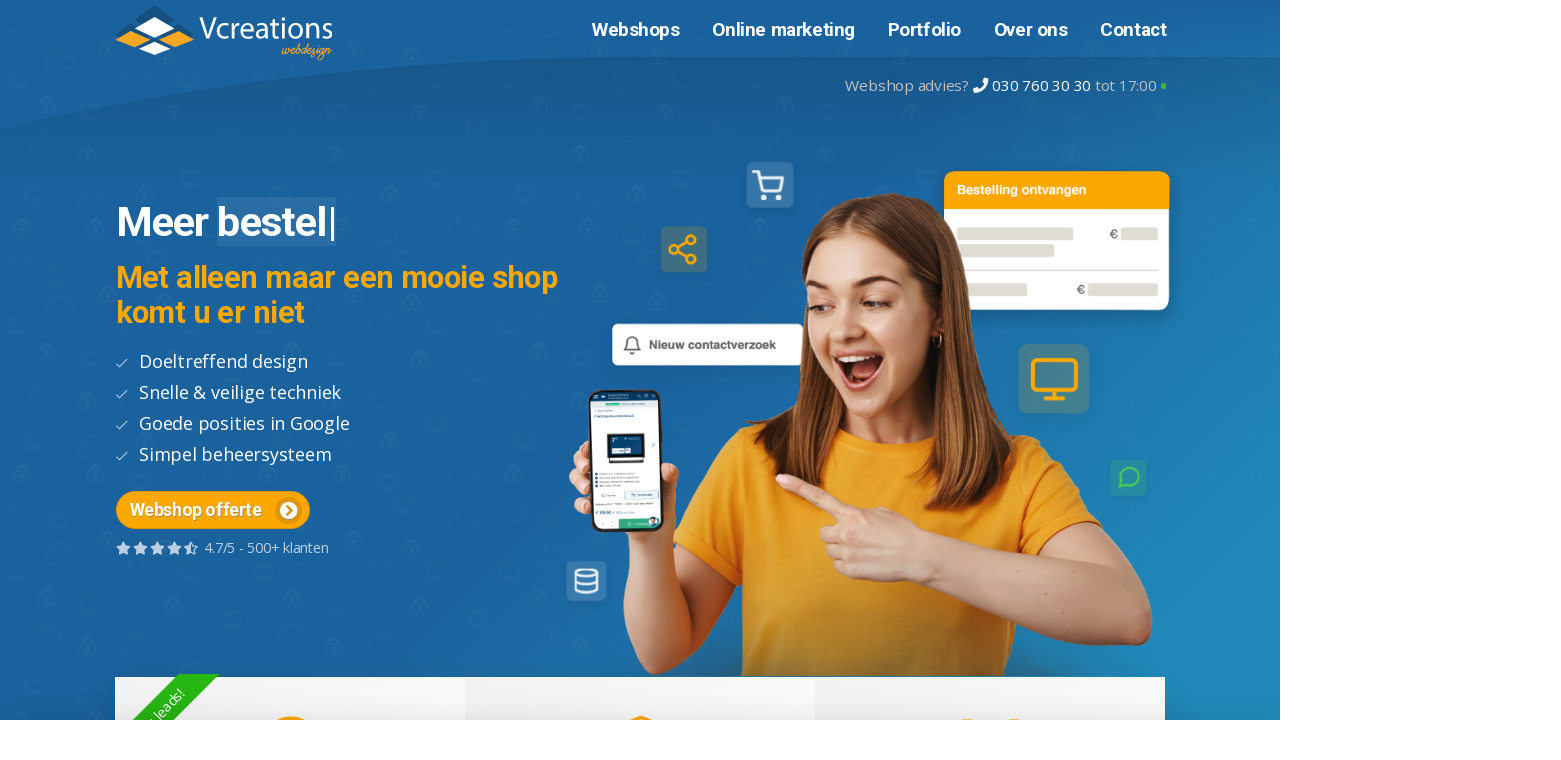

--- FILE ---
content_type: text/html; charset=UTF-8
request_url: https://www.vwebdesign.nl/Veenendaal-webshop/laten-maken-884
body_size: 37750
content:
<!DOCTYPE html>
<!--[if lt IE 9]> <html lang="nl" class="ie8"> <![endif]-->
<!--[if IE 9 ]> <html class="ie9"> <![endif]-->
<html lang="nl">
<head>
<meta charset="utf-8"/>
<base href="https://www.vwebdesign.nl/"/>
<meta http-equiv="X-UA-Compatible" content="IE=edge">
<meta name="viewport" content="width=device-width, initial-scale=1.0">
<title>Webshop laten maken Veenendaal? Beste webshop bouwer Veenendaal</title>
<meta name="description" content="Webshop laten maken Veenendaal? Vcreations webshop ontwikkeling Veenendaal helpt u als webwinkel bouwer bij het maken van winstgevende en doeltreffende shops."/>
<meta name="keywords" content="website maken, website laten maken, CMS website, Webdesign, Webbureau, website, webontwikkeling, webontwikkelaar"/>
<meta name="robots" content="index, follow"/>
<meta name="revisit-after" content="14 days"/>
<meta name="author" content="Vcreations webdesign BV"/>
<meta name="SKYPE_TOOLBAR" content="SKYPE_TOOLBAR_PARSER_COMPATIBLE">
<meta name="twitter:card" content="summary"/>
<meta name="twitter:site" content="@vcreationsnl"/>
<meta name="twitter:description" content="Webshop laten maken Veenendaal? Vcreations webshop ontwikkeling Veenendaal helpt u als webwinkel bouwer bij het maken van winstgevende en doeltreffende shops."/>
<meta property="og:locale" content="nl_NL"/>
<meta property="og:type" content="article"/>
<meta property="og:title" content="Webshop laten maken Veenendaal? Beste webshop bouwer Veenendaal"/>
<meta property="og:description" content="Webshop laten maken Veenendaal? Vcreations webshop ontwikkeling Veenendaal helpt u als webwinkel bouwer bij het maken van winstgevende en doeltreffende shops."/>
<meta property="og:url" content="https://www.vwebdesign.nl/Veenendaal-webshop/laten-maken-884"/>
<meta property="og:site_name" content="Vwebdesign"/>
<meta property="article:author" content="https://www.facebook.com/Vcreations.nl"/>
<meta property="og:image" content="https://www.vwebdesign.nl/images/top-webshop-laten-maken.jpg"/>
<meta property="og:image:secure_url" content="https://www.vwebdesign.nl/images/top-webshop-laten-maken.jpg"/>
<meta property="og:image:width" content="2400"/>
<meta property="og:image:height" content="1598"/>
<meta property="og:image:alt" content="header"/>
<meta name="geo.placename" content="Utrecht, Nederland"/>
<meta name="geo.position" content="52.1000000;5.1000000"/>
<meta name="geo.region" content="NL-Utrecht"/>
<meta name="ICBM" content="52.1000000, 5.1000000"/>
<link rel="publisher" href="https://plus.google.com/+VwebdesignNl/"/>
<link rel="apple-touch-icon" sizes="57x57" href="https://static.vwebdesign.nl/ico/xapple-icon-57x57.png.pagespeed.ic.aF4B_jg-7Z.webp">
<link rel="apple-touch-icon" sizes="60x60" href="https://static.vwebdesign.nl/ico/xapple-icon-60x60.png.pagespeed.ic.TkfDCuz-aH.webp">
<link rel="apple-touch-icon" sizes="72x72" href="https://static.vwebdesign.nl/ico/xapple-icon-72x72.png.pagespeed.ic.v5BHvDL5dj.webp">
<link rel="apple-touch-icon" sizes="76x76" href="https://static.vwebdesign.nl/ico/xapple-icon-76x76.png.pagespeed.ic.naUg-cTClI.webp">
<link rel="apple-touch-icon" sizes="114x114" href="https://static.vwebdesign.nl/ico/xapple-icon-114x114.png.pagespeed.ic.iipIZDhmz0.webp">
<link rel="apple-touch-icon" sizes="120x120" href="https://static.vwebdesign.nl/ico/xapple-icon-120x120.png.pagespeed.ic.i7i8e2Vnrp.webp">
<link rel="apple-touch-icon" sizes="144x144" href="https://static.vwebdesign.nl/ico/xapple-icon-144x144.png.pagespeed.ic.-WkPAjnlRR.webp">
<link rel="apple-touch-icon" sizes="152x152" href="https://static.vwebdesign.nl/ico/xapple-icon-152x152.png.pagespeed.ic.MdkKtxeiMz.webp">
<link rel="apple-touch-icon" sizes="180x180" href="https://static.vwebdesign.nl/ico/xapple-icon-180x180.png.pagespeed.ic.kvov0qS8vp.webp">
<link rel="icon" type="image/png" sizes="192x192" href="https://static.vwebdesign.nl/ico/xandroid-icon-192x192.png.pagespeed.ic.ufeZUbytoh.webp">
<link rel="icon" type="image/png" sizes="32x32" href="https://static.vwebdesign.nl/ico/xfavicon-32x32.png.pagespeed.ic.1lRQZ-9Uvy.webp">
<link rel="icon" type="image/png" sizes="96x96" href="https://static.vwebdesign.nl/ico/xfavicon-96x96.png.pagespeed.ic.N9QPC1Uhvi.webp">
<link rel="icon" type="image/png" sizes="16x16" href="https://static.vwebdesign.nl/ico/xfavicon-16x16.png.pagespeed.ic.kwXH1XVt34.webp">
<meta name="msapplication-TileColor" content="#355998">
<meta name="msapplication-TileImage" content="https://static.vwebdesign.nl/icons/ms-icon-144x144.png">
<meta name="theme-color" content="#1B629E">
<link rel="canonical" href="https://www.vwebdesign.nl/Veenendaal-webshop/laten-maken-884"/>
<!--[if lt IE 9]>
	    <script type="text/javascript" src="//oss.maxcdn.com/html5shiv/3.7.2/html5shiv.min.js"></script>
	    <script type="text/javascript" src="//oss.maxcdn.com/respond/1.4.2/respond.min.js"></script>
	<![endif]-->
<style>@charset "utf-8";@import url(https://fonts.googleapis.com/css?family=Open+Sans&display=swap);@import url(https://fonts.googleapis.com/css2?family=Roboto:wght@700&display=swap);*{padding:0;margin:0}body{background-image:url(https://static.vwebdesign.nl/images/xbg001.jpg.pagespeed.ic.LynDqBs53l.webp);background-position:0 -65px;background-repeat:repeat-x;-webkit-font-smoothing:antialiased;height:auto;font-family:'Open Sans',sans-serif;font-size:13.5pt}body a{text-decoration:none}#darkness{background:-moz-linear-gradient(top,rgba(0,0,0,.4) 10%,rgba(27,99,158,.4) 25%);background:-webkit-linear-gradient(top,rgba(0,0,0,.4) 10%,rgba(27,99,158,.4) 25%);background:linear-gradient(to bottom,rgba(0,0,0,.4) 10%,rgba(27,99,158,.4) 25%);filter: progid:DXImageTransform.Microsoft.gradient( startColorstr='#66000000', endColorstr='#661b639e',GradientType=0 );display:none;height:100%;left:0;position:fixed;top:0;width:100%;z-index:10000}body.small{background:#eee!important}#main{position:relative;width:100%;height:auto;overflow:hidden;margin-top:1213px}#main.blur,#Slider.blur{filter:blur(5px);z-index:999;-webkit-transition:all .2s linear;-moz-transition:all .2s linear;-o-transition:all .2s linear;transition:all .2s linear}#main.blur:before,#Slider.blur:before{content:'';display:block;background:#000;content:'';display:block;background:#000;width:100%;height:100%;position:absolute;top:0;opacity:.2;z-index:9999}body.small #main,body.smallLandingHeader #main{margin-top:0}.headerafbeelding{width:140%;margin-left:-20%;margin-right:-20%}.head,.sticky-footer .usp{margin:0 auto;position:relative}header{position:fixed;top:0;left:0;width:100%;z-index:999999;background:#3a5795;background:-moz-linear-gradient(top,#3a5795 0%,#1a7c9f 100%);background:-webkit-gradient(linear,left top,left bottom,color-stop(0%,#3a5795),color-stop(100%,#1a7c9f));background:-webkit-linear-gradient(top,#3a5795 0%,#1a7c9f 100%);background:-o-linear-gradient(top,#3a5795 0%,#1a7c9f 100%);background:-ms-linear-gradient(top,#3a5795 0%,#1a7c9f 100%);background:linear-gradient(to bottom,#3a5795 0%,#1a7c9f 100%);filter: progid:DXImageTransform.Microsoft.gradient(startColorstr='#3a5795',endColorstr='#1a7c9f',GradientType=0)}#homePg header{background:-moz-linear-gradient(top,rgba(27,99,158,1) 0%,rgba(27,99,158,0) 100%,rgba(27,123,159,0) 70%);background:-webkit-linear-gradient(top,rgba(27,99,158,1) 0%,rgba(27,99,158,0) 100%,rgba(27,123,159,0) 70%);background:linear-gradient(to bottom,rgba(27,99,158,1) 0%,rgba(27,99,158,0) 100%,rgba(27,123,159,0) 70%);filter: progid:DXImageTransform.Microsoft.gradient( startColorstr='#3a5795', endColorstr='#001a7c9f',GradientType=0 )}body.small header{position:fixed;top:0;left:0;width:100%;z-index:99999;background:#1b639e}body.small header.header--narrow{background:-moz-linear-gradient(top,rgba(27,99,158,1) 0%,rgba(27,99,158,.90) 100%);background:-webkit-linear-gradient(top,rgba(27,99,158,1) 0%,rgba(27,99,158,.90) 100%);background:linear-gradient(to bottom,rgba(27,99,158,1) 0%,rgba(27,99,158,.90) 100%);filter: progid:DXImageTransform.Microsoft.gradient( startColorstr='#1b639e', endColorstr='#d91b639e',GradientType=0 );-webkit-box-shadow:0 13px 30px 0 rgba(0,0,0,.07);-moz-box-shadow:0 13px 30px 0 rgba(0,0,0,.07);box-shadow:0 13px 30px 0 rgba(0,0,0,.07)}.header,.sticky-footer{-webkit-transition-duration:.5s;transition-duration:.5s;-webkit-transition-timing-function:cubic-bezier(.215,.610,.355,1.000);transition-timing-function:cubic-bezier(.215,.610,.355,1.000);-webkit-transition-property:-webkit-transform;transition-property:transform}header a#logo{background:url(https://static.vwebdesign.nl/images/xlogovcr.png.pagespeed.ic.hfDBZmb26A.webp) 12px center no-repeat;background-image:-webkit-linear-gradient(transparent,transparent) , url(https://static.vwebdesign.nl/images/logovcr.svg);background-image:linear-gradient(transparent,transparent) , url(https://static.vwebdesign.nl/images/logovcr.svg);background-position:left center;width:265px;height:68px;border:none;display:block;text-indent:-99999px;float:left;position:absolute;top:5px;left:36px;-webkit-transition:all .4s ease;-moz-transition:all .4s ease;-o-transition:all .4s ease;transition:all .4s ease}.IELtr header{position:absolute!important}.IELtr header a#logo{width:291px}.ie8 .IELtr header a#logo{width:300px!important;background-position:right center;z-index:999}.ie9 .IELtr header a#logo{width:300px!important;background-position:right center;z-index:999}header em{display:block;position:absolute;top:140px;right:53px;font-size:15px;float:right;color:#666;font-weight:400;font-style:normal;-webkit-transition:all .4s ease;-moz-transition:all .4s ease;-o-transition:all .4s ease;transition:all .4s ease;letter-spacing:-.3px}header em i.status,footer div#off .right p i.status{display:inline-block;width:7px;height:7px;margin:0 -1px 3px 5px;border-radius:10px;background:#42b72b}body#homePg header em,body.smallLandingHeader header em{top:92px;color:silver}body#homePg header em a,body.smallLandingHeader header em a{color:#fff}footer div#off .right p i.status{margin:0 2px 0 0;width:10px;height:10px}header em a i{margin-right:6px}header em a{color:#1b639e}header em a:hover{text-decoration:underline}nav a#pull{display:none}header nav{display:block;width:100%;padding:21px 42px 0 0;-webkit-box-sizing:border-box;-moz-box-sizing:border-box;box-sizing:border-box;-webkit-transition:all .4s ease;-moz-transition:all .4s ease;-o-transition:all .4s ease;transition:all .4s ease}header nav ul{list-style:none;height:50px;margin:0;clear:both;float:right;padding:0;z-index:2}header nav ul.nomenu li{display:none}#mainMnu{width:100%;clear:both;background:#eee}header ul#subMnu{position:relative;z-index:99;height:45px!important;line-height:45px;margin:0 7px 0 20px;padding:0 0 0 15px;height:auto;overflow:hidden;list-style:none;clear:both;text-align:center}header ul#subMnu li{float:none;display:inline-block}header ul#subMnu li a{position:relative;background:none;color:#242424!important;text-decoration:none;font-size:16px;line-height:24px;text-align:center;padding:11px 15px 6px 13px!important;width:auto;float:left;-webkit-transition:all .2s ease-in;-moz-transition:all .2s ease-in;-o-transition:all .2s ease-in;transition:all .2s ease-in}header ul#subMnu li:first-child a{background:none}header ul#subMnu li a:hover{color:#1b639e!important}header ul#subMnu li a.active{color:#1b639e!important;text-decoration:underline}header ul#subMnu li a.active:after{bottom:100%;left:50%;border:solid transparent;content:" ";height:0;width:0;position:absolute;pointer-events:none;border-bottom-color:#fff;border-width:18px;margin-left:-18px;top:15px}header nav ul li a:after,header ul#subMnu li a:after{bottom:100%;left:50%;border:solid transparent;content:" ";height:0;width:0;position:absolute;pointer-events:none;border-width:18px;margin-left:-18px;top:33px;transition:all .5s ease;border-bottom-color:#4189a9}header ul#subMnu li a:after{border-bottom-color:#999}header ul#subMnu li a.active::after{display:none!important}header ul#subMnu li a:hover:after,header nav ul li a:hover:after{top:15px;transition:all .2s ease}header nav ul{overflow:hidden}header nav ul li.act a:after{bottom:100%;left:50%;border:solid transparent;content:" ";height:0;width:0;position:absolute;pointer-events:none;border-bottom-color:#eee;border-width:18px;margin-left:-18px;top:21px;transition:all .5s ease}header nav ul li a:hover:after{transition:all .2s ease;border-bottom-color:#4189a9;top:21px}header nav ul li.act a:hover:after{top:21px;transition:all .2s ease}header nav ul li:hover ul{opacity:1;z-index:999;visibility:visible;-webkit-transition:all .2s ease-in;-moz-transition:all .2s ease-in;-o-transition:all .2s ease-in;transition:all .2s ease-in}header nav ul li ul li:first-child{margin-left:0}header nav ul li ul li:last-child{-webkit-box-shadow:0 10px 6px -6px #414141;-moz-box-shadow:0 10px 6px -6px #414141;box-shadow:0 10px 6px -6px #414141}header nav ul li ul li{padding:0;background:0 0}header nav ul li ul li a{font-size:13px;width:165px;padding:9px 9px 9px 14px!important;height:auto!important;color:#000!important;text-decoration:none;background-color:#fff;text-indent:0}header nav ul li ul li a.last{border-bottom:none}header nav ul li ul li a:hover{background-color:#eee;-moz-opacity:.9;-khtml-opacity:.9;opacity:.9;color:#1b639e}.header--hidden{-webkit-transform:translateY(-100%);-ms-transform:translateY(-100%);transform:translateY(-100%)}header.header--narrow em{filter: alpha(opacity=0);-moz-opacity:0;-khtml-opacity:0;opacity:0;-webkit-transition:all .4s ease;-moz-transition:all .4s ease;-o-transition:all .4s ease;transition:all .4s ease}#homePg header.header--narrow{background:-moz-linear-gradient(top,rgba(27,99,158,1) 0%,rgba(27,99,158,.90) 100%);background:-webkit-linear-gradient(top,rgba(27,99,158,1) 0%,rgba(27,99,158,.90) 100%);background:linear-gradient(to bottom,rgba(27,99,158,1) 0%,rgba(27,99,158,.90) 100%);filter: progid:DXImageTransform.Microsoft.gradient( startColorstr='#1b639e', endColorstr='#d91b639e',GradientType=0 );-webkit-box-shadow:0 3px 10px 0 rgba(0,0,0,.15);-moz-box-shadow:0 3px 10px 0 rgba(0,0,0,.15);box-shadow:0 3px 10px 0 rgba(0,0,0,.15)}header.header--narrow a#logo{height:42px;width:61px;position:absolute;top:8px;-webkit-transition:all .4s ease;-moz-transition:all .4s ease;-o-transition:all .4s ease;transition:all .4s ease;background-size:cover}header.header--narrow nav{padding-top:8px;height:58px;-webkit-transition:all .4s ease;-moz-transition:all .4s ease;-o-transition:all .4s ease;transition:all .4s ease}header nav ul a{display:block;width:10em}header nav ul li{float:left;position:relative}header nav ul li:first-child{background:0 0;margin-left:36px}header nav ul li:hover a{color:#fda800}header nav ul li a{text-indent:0;color:#fff;text-decoration:none;height:26px;width:auto;padding:8px 17px 0;font-size:19px;font-weight:700;-webkit-transition:all .2s ease-in;-moz-transition:all .2s ease-in;-o-transition:all .2s ease-in;transition:all .2s ease-in}header.header--narrow nav ul li a{padding-top:7px!important}header nav ul li.act a{color:#fff}header nav ul li a:hover{color:#fda800;-webkit-transition:all .15s ease-in;-moz-transition:all .15s ease-in;-o-transition:all .15s ease-in;transition:all .15s ease-in}header nav ul li ul{position:absolute;z-index:0;left:0;top:38px;margin:10px 0 0;width:188px;opacity:0;visibility:hidden;-webkit-transition:all .25s ease-in;-moz-transition:all .25s ease-in;-o-transition:all .25s ease-in;transition:all .25s ease-in}header nav ul{overflow:hidden}header nav ul li.act a:after{bottom:100%;left:50%;border:solid transparent;content:" ";height:0;width:0;position:absolute;pointer-events:none;border-bottom-color:#eee;border-width:18px;margin-left:-18px;top:16px;transition:all .5s ease}header nav ul li a:hover:after{transition:all .2s ease;border-bottom-color:#e7f1f4;opacity:.47;top:19px}header nav ul li.act a:hover:after{top:19px;transition:all .2s ease}header nav ul li:hover ul{opacity:1;z-index:999;visibility:visible;-webkit-transition:all .2s ease-in;-moz-transition:all .2s ease-in;-o-transition:all .2s ease-in;transition:all .2s ease-in}header nav ul li ul li:first-child{margin-left:0}header nav ul li ul li:last-child{-webkit-box-shadow:0 10px 6px -6px #414141;-moz-box-shadow:0 10px 6px -6px #414141;box-shadow:0 10px 6px -6px #414141}header nav ul li ul li{padding:0;background:0 0}header nav ul li ul li a{font-size:13px;width:165px;padding:9px 9px 9px 14px!important;height:auto!important;color:#000!important;text-decoration:none;background-color:#fff;text-indent:0}header nav ul li ul li a.last{border-bottom:none}header nav ul li ul li a:hover{background-color:#eee;-moz-opacity:.9;-khtml-opacity:.9;opacity:.9;color:#1b639e}header nav ul li.act a i,header nav ul li#lHo:hover a i{color:#fda800}#Slider{background:url(https://static.vwebdesign.nl/images/xbg001.jpg.pagespeed.ic.LynDqBs53l.webp) 0 -65px repeat-x;width:100%;margin-left:0;position:absolute;left:0;top:24px;height:400px;z-index:inherit}.small #Slider{display:none}#sld{width:980px;height:270px;overflow:hidden;margin:0 auto 0;position:relative!important;z-index:2;float:none;top:96px}#Slider{overflow:hidden}#mainSlider{position:relative;background:#fff;z-index:999;overflow:hidden}#homePg #Slider{position:absolute;width:100%;background:none!important;top:0;left:0;z-index:9999;overflow:hidden;background-color:#1b639e!important;background-image:url(https://static.vwebdesign.nl/img/xpatternbg.png.pagespeed.ic.Wyonh5DSJ9.webp)!important;background-repeat:repeat!important}#homePg #Slider small,footer div#off small{font-size:13pt;color:#fff;display:block;position:absolute;width:100%;text-align:left;opacity:.7;letter-spacing:-.3px}#homePg #Slider small{bottom:40px}footer div#off small{top:175px;left:30px}#homePg #Slider small i,footer div#off small i{margin-right:3px;font-size:12pt}.sticky-footer{position:fixed;width:100%;background:#fff;left:0;bottom:-69px;height:69px;z-index:999999;-webkit-box-sizing:border-box;-moz-box-sizing:border-box;box-sizing:border-box;-webkit-box-shadow:0 3px 39px 0 rgba(0,0,0,.13);-moz-box-shadow:0 3px 39px 0 rgba(0,0,0,.13);box-shadow:0 3px 39px 0 rgba(0,0,0,.13)}.sticky-footer .usp{position:relative;margin:0 auto}.sticky-footer .usp ol{list-style:none;padding:0}.sticky-footer .usp ol li{position:relative;height:69px;overflow:hidden;padding:15px 25px 15px 50px;float:left;-webkit-box-sizing:border-box;-moz-box-sizing:border-box;box-sizing:border-box}.sticky-footer .usp ol li i{position:absolute;left:0;top:-15px;font-size:25px;color:#fba624;border-right:1px solid #efefef;display:block;background:linear-gradient(135deg,#f2f2f2 0%,#fff 100%);line-height:100px;text-align:center;border-radius:0 50px 50px 0;width:55px;text-align:center}.sticky-footer .usp ol li i.fa-money{-webkit-transform:rotate(-45deg);-moz-transform:rotate(-45deg);-o-transform:rotate(-45deg);transform:rotate(-45deg)}.sticky-footer .usp ol li i.fa-envelope-o{-webkit-transform:rotate(-90deg);-moz-transform:rotate(-90deg);-o-transform:rotate(-90deg);transform:rotate(-90deg)}.sticky-footer .usp ol li span{font-size:18px;color:#242424;display:block;line-height:21px;margin-left:20px;letter-spacing:-.3px}.sticky-footer .usp ol li span span{color:#242424;display:inline;margin-left:0}.sticky-footer .usp ol li small{display:block;font-size:14px;color:#868686;line-height:17px;margin-left:20px;letter-spacing:-.2px}.sticky-footer .usp ol li:first-child{margin:0}.sticky-footer .interesse{position:absolute;top:0;right:0;padding:12.5px;line-height:44px;height:69px;-webkit-box-sizing:border-box;-moz-box-sizing:border-box;box-sizing:border-box}.sticky-footer .interesse span{display:inline-block;vertical-align:top;font-size:18px;color:#242424;padding-right:8px;letter-spacing:-.3px}.sticky-footer .usp a{position:relative;background:#28af14;border:solid 1px #28a216;vertical-align:top;font-size:15pt;color:#fff;margin:0 -12px 0 0;top:-1px;text-shadow:none;-webkit-transition:all 400ms ease;-moz-transition:all 400ms ease;-o-transition:all 400ms ease;transition:all 400ms ease}.sticky-footer .usp a:hover,.sticky-footer .usp a i:hover{background:#28a216;-webkit-transition:all 400ms ease;-moz-transition:all 400ms ease;-o-transition:all 400ms ease;transition:all 400ms ease}.sticky-footer .usp a i{background:#28a216;font-size:18px}.sticky-footer .usp a:hover i{background:#28af14}#hdrHome{background:#1b639e;background:-moz-linear-gradient(-45deg,rgba(27,99,158,1) 50%,rgba(33,137,186,1) 75%);background: -webkit-linear-gradient(-45deg, rgba(27,99,158,1) 50%,rgba(33,137,186,1) 75%);background:linear-gradient(135deg,rgba(27,99,158,.7) 50%,rgba(33,137,186,1) 75%);filter: progid:DXImageTransform.Microsoft.gradient( startColorstr='#1b639e', endColorstr='#2189ba',GradientType=1 );width:100%;height:1150px;overflow:hidden;position:absolute;z-index:999;top:-75px;left:0;padding:0 500px;margin:0 -500px;-webkit-border-radius:0 0 90%/42% 0;-moz-border-radius:0 0 90%/42% 0;border-radius:0 0 90%/42% 0;-webkit-box-shadow:1000px 1000px 0 2000px #fff;-moz-box-shadow:1000px 1000px 0 2000px #fff;box-shadow:1000px 1000px 0 2000px #fff}div.animat{display:none}#hdrHome:after{content:"";background:-moz-linear-gradient(top,rgba(0,0,0,.11) 0%,rgba(0,0,0,0) 5%);background:-webkit-linear-gradient(top,rgba(0,0,0,.11) 0%,rgba(0,0,0,0) 5%);background:linear-gradient(to bottom,rgba(0,0,0,.11) 0%,rgba(0,0,0,0) 5%);filter: progid:DXImageTransform.Microsoft.gradient( startColorstr='#12000000', endColorstr='#00000000',GradientType=0 );width:100%;height:61%;height: calc(265% + 75px);overflow:hidden;position:absolute;z-index:999;top:145px;left:0;padding:0 500px;margin:0 -500px;-webkit-border-radius: 52%/29% 0 0;-moz-border-radius: 52%/29% 0 0;border-radius: 52%/29% 0 0}body#homePg header nav ul li a::after{border-bottom-color:#000;opacity:.11}#hrdHomeLeft{min-width:950px;max-width:1280px;width:95%;height:100%;display:table;position:relative;z-index:9999;left:0;padding-top:0;text-align:left;margin:215px auto 0 auto}.hrdHome{display:block;width:100%;height:100%}#hrdHomeLeft span.screencapture{float:right;width:45%;height:auto;position:relative;z-index:0;margin-top:105px}#hrdHomeLeft span.slideTekst{position:absolute;float:left;width:100%}#hrdHomeLeft.woman div.hometop span.screencapture{position:absolute;right:0;width:inherit;top:-7px;right:-31px;margin-top:0}#hrdHomeLeft span.screencapture img{max-width:100%;height:auto;top:38px;position:relative}#hrdHomeLeft span.screencapture span.label{top:39%!important;left:3px!important}#hrdHomeLeft span.screencapture span.label span.labeltekst{left:-18px;top:-16px}#hrdHomeLeft span.screencapture span.label strong{font-size:25px}#hrdHomeLeft #titling{display:block;color:#fff;font-size:30pt;font-family:'Roboto',sans-serif;font-weight:700;margin-top:92px;position:relative;z-index:1;letter-spacing:-1px}#hrdHomeLeft #titling span{font-weight:900;background:rgba(255,255,255,.07)}#hrdHomeLeft #heading{display:block;margin-top:17px;color:#fda800;font-size:22pt;font-family:'Roboto',sans-serif;font-weight:700;margin-right:50%;position:relative;z-index:1;letter-spacing:-.7px}#hrdHomeLeft p{margin:20px 0 -5px 0;color:#fff;font-size:18pt;font-family:'Open Sans',sans-serif;line-height:38px;position:relative;z-index:1;letter-spacing:-.3px}#hrdHomeLeft p strong{border-bottom:2px solid #fda800}#hrdHomeLeft p i{font-size:16px;margin-right:10px;opacity:.7}#hrdHomeLeft p a.goal{margin:30px auto 0}ul#sld{height:247px}#sld img{position:relative}#Slider div#sld div{display:block;list-style:none;margin-top:-27px;float:left!important;height:247px;width:980px}#Slider div#sld div h3{font-size:24pt;color:#fda800;margin:28px 0 14px 50px;display:block;height:21px;font-weight:400}#Slider div#sld div p{color:#eee;display:block;font-size:14pt;width:600px;margin:25px 0 15px 50px;line-height:30px}#Slider div#sld div p a{color:#fff;text-decoration:none}#Slider div#sld div p a:hover{text-decoration:underline}a#btnCall,button.goal,footer a.goal,#Slider div#sld div a.goal,#cLft .pgRgt a#offerte,a.goal{border:1px solid #e59404!important;border-radius:23px;background:#fda800;display:inline-block;width:auto;width:-moz-fit-content;height:44px;text-shadow:1px 1px 0 #b38b48;font-size:16pt;color:#fff!important;text-align:left;text-decoration:none;line-height:44px;padding:0 0 0 16px;margin:17px 0 0 48px;font-family:'Roboto',sans-serif;font-weight:700;-webkit-transition:all .2s ease-in-out!important;-moz-transition:all .2s ease-in-out;-o-transition:all .2s ease-in-out;transition:all .2s ease-in-out;overflow:hidden;cursor:pointer;letter-spacing:-.5px}a.CTA,button.CTA{box-shadow:0 0 0 rgba(253,168,0,.47)}div.ctn a.goal,.sticky-footer .usp a{background:#28a216;border:solid 1px #259215!important;text-shadow:1px 1px 0 #1f7712}div.ctn a.goal:hover,.sticky-footer .usp a:hover{border-bottom:solid 1px #259215!important;background:#259215}div.ctn a.goal i,.sticky-footer .usp a i{background:#259215}div.ctn a.goal:hover i,.sticky-footer .usp a:hover i{background:#28a216}#cLft .pgRgt p small{top:-10px}#cLft .pgRgt p small i{color:#2ab200}.ctn p.rgt a.goal{margin:0 0 7px 0}.ctn p.rgt a.goal:hover{margin:-5px 0 12px 0}#cLft .pgRgt a#offerte:hover{margin:10px auto 10px!important}#Slider a#offerteknop{border:none;line-height:46px;height:46px;background:#a2c6d7;text-shadow:1px 1px 0 #1b639e;background:#a2c6d7;background:rgba(162,198,215,.17);margin-left:10px}footer a.goal,#cLft .pgRgt a#offerte,#cLft .pgRgt a.btnOffrte,#cLft.cLftB a.goal{display:table;width:inherit}a.goal{margin:30px auto 70px}header nav ul li a.goal{margin:0;background:none;text-shadow:none;font-weight:normal;border:1px solid #a2c6d7}header nav ul li a.goal i{background:rgba(27,99,158,.47)}#cLft .pgRgt a#offerte{margin:15px auto 5px}#Slider div#sld div a.goal{margin:0 0 0 48px}a#btnCall,.goal i,#Slider div#sld div a.goal i,.pgRgt a#offerte i,a.goal i,.pgRgt a.btnOfferte i{display:block;float:right;background:#df9609;line-height:22px;width:30px;height:22px;font-size:22px;margin:7px 8px 0 16px;padding:5px 4px 5px 0;text-align:center;-webkit-border-radius:20px;-moz-border-radius:20px;border-radius:20px;font-style:normal;-webkit-transition:all .2s ease-in-out;-moz-transition:all .2s ease-in-out;-o-transition:all .2s ease-in-out;transition:all .2s ease-in-out}#Slider a#offerteknop i{background:#1b639e;background:rgba(27,99,158,.47)}footer a.goal i:before,button.goal i:before,#Slider div#sld div a.goal i:before,.pgRgt a#offerte i:before,.pgRgt a.btnOfferte i:before,a.goal i:before{display:inline-block;width:18px;height:22px;line-height:22px;vertical-align:top}a#btnCall,.goal:hover i,#Slider div#sld div a.goal:hover i,.pgRgt a#offerte:hover i,.pgRgt a.btnOfferte:hover i,a.goal:hover i{-ms-transform:rotate(20deg);-webkit-transform:rotate(20deg);transform:rotate(20deg);background:#f0b232}button.goal{margin:48px auto;height:48px;display:table;width:auto}footer a.goal:hover{margin:12px 0 5px 30px!important}form#offFrm fieldset button.goal{margin:24px auto}a#btnCall:hover,.goal:hover,#Slider div#sld div a.goal:hover,#cLft .pgRgt a#offerte:hover,#cLft .pgRgt a.btnOfferte:hover,a.goal:hover{background:#df9609;text-decoration:none!important;box-shadow:0 5px 15px 0 rgba(50,50,50,.37)!important;margin:25px auto 75px}.sticky-footer .usp a:hover{margin:-5px -12px 0 0;box-shadow:0 5px 15px 0 rgba(50,50,50,.47)}#Slider a#offerteknop:hover i{background:#a2c6d7;background:rgba(162,198,215,.47)}#Slider a#offerteknop:hover{background:rgba(27,99,158,.47)}header ul.innerfade li#sliSuc{background:url(https://static.vwebdesign.nl/images/xhdr-succes.jpg.pagespeed.ic.ALhVBpMkF6.webp) no-repeat;float:left;height:247px}#Slider div#sld div#sliSuc,header ul.innerfade li.sliSuc{background:url(https://static.vwebdesign.nl/images/xhdr-succes.jpg.pagespeed.ic.ALhVBpMkF6.webp) no-repeat}#Slider div#sld div#sliCon,header ul.innerfade li.sliCon{background:url(https://static.vwebdesign.nl/images/xcontact.jpg.pagespeed.ic.9Gd3EdDcj6.webp) no-repeat}#Slider div#sld div#sliRes,header ul.innerfade li.sliRes{background:url(https://static.vwebdesign.nl/images/xhdr-response.jpg.pagespeed.ic.rKlcxbcSi7.webp) no-repeat}#Slider div#sld div#sliMar,header ul.innerfade li.sliMar{background:url(https://static.vwebdesign.nl/images/xhdr-marketing.jpg.pagespeed.ic.ONcC71N17h.webp) no-repeat}#Slider div#sld div#sliVcr,header ul.innerfade li.sliVcr{background:url(https://static.vwebdesign.nl/images/xhdr-vcreations.jpg.pagespeed.ic.c0t6jtbQvR.webp) no-repeat}#Slider div#sld div#sliBur,header ul.innerfade li.sliBur{background:url(https://static.vwebdesign.nl/images/xhdr-bureau.jpg.pagespeed.ic.uMKEKJT-A1.webp) no-repeat}#Slider div#sld div#sliOpt,header ul.innerfade li.sliOpt{background:url(https://static.vwebdesign.nl/images/xhdr-Opt.jpg.pagespeed.ic.T-ClVy_1uA.webp) no-repeat}#Slider div#sld div#sliWed,header ul.innerfade li.sliWed{background:url(https://static.vwebdesign.nl/images/xhdr-webdesign.jpg.pagespeed.ic.-XDcLQAOcc.webp) no-repeat}#Slider div#sld div#sliBhr,header ul.innerfade li.sliBhr{background:url(https://static.vwebdesign.nl/images/xhdr-beheer.jpg.pagespeed.ic.cZ7Ak-ypby.webp) no-repeat}#Slider div#sld div#sliSEO,header ul.innerfade li.sliSEO{background:url(https://static.vwebdesign.nl/images/xhdr-SEO.jpg.pagespeed.ic.85nDT5IQ96.webp) no-repeat}#Slider div#sld div#sliwMkr,header ul.innerfade li.sliwMkr{background:url(https://static.vwebdesign.nl/images/xhdr-webmkr.jpg.pagespeed.ic._SuF3yarC7.webp) no-repeat}#Slider div#sld div#sliPrt,header ul.innerfade li.sliPrt{background:url(https://static.vwebdesign.nl/images/xhdr-portfolio.jpg.pagespeed.ic.sngp9fkSpV.webp) no-repeat}#Slider div#sld div#sliShop,header ul.innerfade li.sliShop{background:url(https://static.vwebdesign.nl/images/xhdr-webshop.jpg.pagespeed.ic.v_GiDgvWPF.webp) no-repeat}#Slider div#sld div#sliDate{background:url(https://static.vwebdesign.nl/images/xhdr-date.jpg.pagespeed.ic.6o_RFrz7TU.webp) no-repeat}#Slider div#sld div#sliVei{background:url(https://static.vwebdesign.nl/images/xhdr-veiling.jpg.pagespeed.ic._BDkKPq3aP.webp) no-repeat}#Slider div#sld div#sliVaca{background:url(https://static.vwebdesign.nl/images/xhdr-vacature.jpg.pagespeed.ic.cMV3rg9XnX.webp) no-repeat}#Slider div#sld div#sliOff{background:url(https://static.vwebdesign.nl/images/xhdr-offerte.jpg.pagespeed.ic.xHWHeqLdsA.webp) no-repeat}#Slider div#sld div#sliSite{background:url(https://static.vwebdesign.nl/images/xhdr-website-laten-maken.jpg.pagespeed.ic.9Gd3EdDcj6.webp) no-repeat}body.small #sld{height:0}#cTop{margin-top:-24px;padding-top:345px;width:100%;z-index:999;overflow:hidden;position:relative}#Round{content:"";position:absolute;left:0;bottom:0;width:100%;height:500px;z-index:-1;padding-left:500px!important;padding-right:500px!important;margin-left:-500px!important;margin-right:-500px!important;-webkit-border-radius:0 0 90%/42% 0;-moz-border-radius:0 0 90%/42% 0;border-radius:0 0 90%/42% 0;-webkit-box-shadow:1000px 1000px 0 1000px rgba(27,99,158,1);-moz-box-shadow:1000px 1000px 0 1000px rgba(27,99,158,1);box-shadow:1000px 1000px 0 1000px rgba(27,99,158,1)}body.small #cTop{padding-top:0;padding-bottom:130px;margin-top:112px}body.small #cTop:before{content:"";width:100%;top:6px;left:0;padding:0 500px;margin:0 -500px;-webkit-border-radius:  50%/100% 0 0 0;-moz-border-radius:  50%/100% 0 0 0;border-radius: 50%/100% 0 0 0;-webkit-box-shadow:0 -250px 0 0 #eee;-moz-box-shadow:0 -250px 0 0 #eee;box-shadow:0 -250px 0 0 #eee;position:absolute;background:none;height:500px}body #cTop:after{content:"";width:100%;bottom:15px;left:0;padding:0 500px;margin:0 -500px;-webkit-border-radius: 0px 0 0 80%/50%;-moz-border-radius: 50%/100% 0 0 0;border-radius: -150%/100% 0 0 0;-webkit-box-shadow:0 -150px 0 0 #e7eaf2;-moz-box-shadow:0 -150px 0 0 #e7eaf2;box-shadow:0 180px 0 0 #fda800;position:absolute;height:630px;z-index:-9}.ctn{width:882px;position:relative;z-index:999}.ctn.ctn-width{width:auto!important;max-width:inherit;overflow:visible}.ctn.ctn-width h2{margin-top:0}.ctn.ctnMrg #cLftBig{margin-top:0}.ctn:after{content:"";clear:both;display:block}#cLft{width:648px;margin-top:50px;margin-bottom:20px}#cLft.cLftB{width:auto!important}span.tekstblok{width:100%;display:block;float:left;margin-top:42px;margin-bottom:80px}span.tekstblok.vijftig{margin-bottom:110px!important}span.tekstblok span.image,span.tekstblok span.tekst{display:block;-webkit-box-sizing:border-box;-moz-box-sizing:border-box;box-sizing:border-box}span.tekstblok span.image{width:33.33%;background:#f8f8f8;background:-moz-linear-gradient(-45deg,#f2f2f2 0%,#fff 100%);background:-webkit-gradient(linear,left top,right bottom,color-stop(0%,#f2f2f2),color-stop(100%,#fff));background:-webkit-linear-gradient(-45deg,#f2f2f2 0%,#fff 100%);background:-o-linear-gradient(-45deg,#f2f2f2 0%,#fff 100%);background:-ms-linear-gradient(-45deg,#f2f2f2 0%,#fff 100%);background:linear-gradient(135deg,#f2f2f2 0%,#fff 100%);filter: progid:DXImageTransform.Microsoft.gradient( startColorstr='#f2f2f2', endColorstr='#ffffff',GradientType=1 );height:450px;text-align:center;vertical-align:middle;position:relative;display:block;float:right;padding:0!important;border-top:1px solid #eee}span.tekstblok span.image.links{margin-right:-40px!important}span.tekstblok.vijftig span.image,span.tekstblok.zestig span.image{height:100%;overflow:hidden;margin:0;background:none;border:none}span.tekstblok.vijftig span.image img,span.tekstblok.zestig span.image img{margin:0;height:120%;width:120%;margin-bottom:-5px;margin-left:-5%}span.tekstblok span.image.links img{margin:0;height:120%;width:120%}span.tekstblok span.image:after{content:'';position:absolute;display:block;width:33%;height:120%;border-radius:0 50% 50% 0;background:-moz-linear-gradient(left,rgba(255,255,255,.9) 0%,rgba(255,255,255,.1) 100%);background:-webkit-linear-gradient(left,rgba(255,255,255,.9) 0%,rgba(255,255,255,.1) 100%);background:linear-gradient(to right,rgba(255,255,255,.9) 0%,rgba(255,255,255,.1) 100%);top:-10%;left:0}span.tekstblok span.image.links:after{background:-moz-linear-gradient(left,rgba(255,255,255,.1) 0%,rgba(255,255,255,.9) 100%);background:-webkit-linear-gradient(left,rgba(255,255,255,.1) 0%,rgba(255,255,255,.9) 100%);background:linear-gradient(to right,rgba(255,255,255,.1) 0%,rgba(255,255,255,.9) 100%);border-radius:50% 0 0 50%;right:0;left:inherit}span.tekstblok span.image i{font-size:150px;color:#fda800;position:absolute;top:50%;left:50%;transform:translate(-50%,-50%)}span.tekstblok span.tekst{width:calc(50% + 40px) !important;padding-left:50px;padding-top:30px;padding-bottom:30px;background:#f7f7f7;background:-moz-linear-gradient(top,rgba(247,247,247,1) 0%,rgba(255,255,255,1) 46%);background:-webkit-linear-gradient(top,rgba(247,247,247,1) 0%,rgba(255,255,255,1) 46%);background:linear-gradient(to bottom,rgba(247,247,247,1) 0%,rgba(255,255,255,1) 46%);filter: progid:DXImageTransform.Microsoft.gradient( startColorstr='#f7f7f7', endColorstr='#ffffff',GradientType=0 );float:right;position:relative;z-index:2;margin-top:5%;box-shadow:0 20px 40px 0 rgba(0,0,0,.14);padding-right:38px}span.tekstblok.vijftig span.tekst{padding-top:0;padding-bottom:0}span.tekstblok span.tekst a{margin-left:0;margin-bottom:15px;width:auto!important;position:relative;z-index:2}span.tekstblok span.tekst ul#usplist{position:relative;z-index:2}span.tekstblok.vijftig span.tekst,span.tekstblok.zestig span.tekst{width:60%;min-height:513px}span.tekstblok.vijftig span.tekst{min-height:640px}span.tekstblok.vijftig span.image,span.tekstblok.vijftig span.tekst{width:50%}span.tekstblok.vijftig span.tekst.links,span.tekstblok.zestig span.tekst.links{margin-right:-40px;margin-left:0!important;margin-top:5%;width:calc(50% + 40px);padding-left:50px;padding-right:43px}span.tekstblok span.tekst:before{content:'';display:block;width:100%;height:calc(100% +1px);top:-1px;left:0;position:absolute;bottom:-1px;z-index:0}span.tekstblok span.links{padding-left:50px;padding-right:40px;float:left}span.tekstblok span.tekst h2{margin-top:10px!important;padding-right:10px}span.tekstblok span.tekst.links h2{padding-right:0}span.tekstblok.vijftig span.tekst h2{margin-top:70px!important}span.tekstblok span.tekst h2 span{box-sizing:padding-box}span.tekstblok span.tekst h2,span.tekstblok span.tekst h4,span.tekstblok span.tekst p{z-index:2;position:relative}div.ui-accordion{margin-bottom:80px}div.ui-accordion.faq{border-bottom:1px solid #ddd}div.ui-accordion h3{font-size:31px!important;color:#1b639e!important;line-height:80px!important;margin:0!important;cursor:pointer;border-bottom:1px #ddd solid;outline:none}div.ui-accordion.faq h3{border:1px #ddd solid;font-size:25px!important;border-bottom:none;line-height:34px!important;padding:18px 20px 16px 20px;background:#f3f3f3}div.ui-accordion.faq h3:hover{background:#f7f7f7}div.ui-accordion.faq h3.ui-state-active{background:#fff}div.ui-accordion.faq h3 span{display:block;float:left;height:42px}div.ui-accordion h3:hover{border-bottom:1px #1b639e solid}div.ui-accordion.faq h3:hover{border-bottom:none}div.ui-accordion-content{margin-bottom:15px}div.ui-accordion.faq div{border-left:1px solid #ddd;border-right:1px solid #ddd;padding:0 20px 10px 20px;margin-bottom:0}div.ui-accordion h3 .ui-icon-triangle-1-e:before{font-family:"Font Awesome 5 Pro";font-weight:700;content:"\f0da";display:block;float:left;margin-right:21px;color:#888}div.ui-accordion h3 .ui-icon-triangle-1-s:before{font-family:"Font Awesome 5 Pro";font-weight:700;content:"\f0d7";display:block;float:left;margin-right:13px;color:#888}div.ui-accordion h3:hover .ui-icon-triangle-1-e:before{color:#1b639e}div.ui-accordion ul{margin:15px 0 0 0!important}div.ui-accordion ul li{font-size:13.5pt!important;line-height:40px!important;list-style:none!important;border-bottom:1px solid #eee;letter-spacing:-.3px}div.ui-accordion ul li i{margin-right:10px;color:#28af14}span.completeprijs{display:block;margin:-50px 0 0 0}span.completeprijs small{color:#242424;font-size:31px;float:left;width:100%;margin:0;text-align:right}span.completeprijs a{float:right}#cRgt{margin-left:0;padding-left:0;margin-top:77px;margin-bottom:0;width:215px;border-left:1px solid #eee}#cRgt ul{clear:both}.clearfix{float:none;clear:both}ul#sld{list-style:none}.ctn{margin-left:auto;margin-right:auto;margin-top:0;padding-bottom:10px}#cTop{margin-left:auto;margin-right:auto;z-index:1}#cLft{float:left}#cLft p a{border-bottom:1px solid #e2e2e2;text-decoration:none;color:#515151}.ctn ul#usplist{list-style-type:none;margin:30px 0 30px 0}.ctn ul#usplist li{line-height:27px;color:#242424;font-size:13pt;padding:0 0 0 30px}.ctn ul#usplist li:before{font-family:"Font Awesome 5 Pro";font-weight:400;position:absolute;left:0;content:"\f356";display:block;float:left;margin-right:21px;color:#28af14}article.hentry div#nwsP span.entry-content ul{list-style-type:none;margin:30px 0 30px 0}article.hentry div#nwsP span.entry-content ul li{line-height:180%;color:#242424;font-size:14pt;padding:0 0 0 35px}article.hentry div#nwsP span.entry-content ul li:before{font-family:"Font Awesome 5 Pro";font-weight:400;position:absolute;margin-left:-31px;content:"\f356";display:block;float:left;margin-right:21px;color:#28af14}.ctn p.lft small,.ctn p.rgt small{margin:6px 0 0 29px;font-size:15px;display:block;text-align:left;color:#666}span.tekstblok.vijftig small{margin:0}small.promise{display:block;width:100%;text-align:center;margin-top:-70px;font-size:15px;color:#666}.ctn p.lft small i,.ctn p.rgt small i,small.promise i{color:#2ab200}#cLft p.psmall,#cLft p.psmall a{font-size:11px;color:#ccc}#cLft p a:hover{border-bottom:1px solid #ffa900;text-decoration:none}#cLft ul{margin-bottom:20px;margin-left:20px}#cLft li{font-size:14px;line-height:25px;z-index:999}#cLftBig{float:left;width:890px;margin-top:90px}#cLfH{float:left;width:312px}#cLfH img{margin-top:10px}#cLft table.vtbl{font-size:13px;border:1px solid #eee;padding:10px;width:482px}#cLft table.vtbl tbody tr th{color:#1b639e;font-size:16px;font-weight:400;line-height:30px}#cLft table.vtbl tbody tr td:first-child{color:#fff;width:50px;line-height:25px;text-align:center;padding:0}#cLft table.vtbl tbody tr td{padding-left:20px}article table{margin-bottom:40px}section#hItms,section.landSection,section.hItms.nieuws{margin:20px 0 30px 0;display:block;float:left;width:100%}section.landSection{margin:0}section#hItms article,section.hItms.nieuws article{float:left;display:block;width:50%;background:#f8f8f8;background:-moz-linear-gradient(-45deg,#f2f2f2 0%,#fff 100%);background:-webkit-gradient(linear,left top,right bottom,color-stop(0%,#f2f2f2),color-stop(100%,#fff));background:-webkit-linear-gradient(-45deg,#f2f2f2 0%,#fff 100%);background:-o-linear-gradient(-45deg,#f2f2f2 0%,#fff 100%);background:-ms-linear-gradient(-45deg,#f2f2f2 0%,#fff 100%);background:linear-gradient(135deg,#f2f2f2 0%,#fff 100%);filter: progid:DXImageTransform.Microsoft.gradient( startColorstr='#f2f2f2', endColorstr='#ffffff',GradientType=1 );padding:0;-webkit-transition:all .25s ease-out;-moz-transition:all .25s ease-out;-o-transition:all .25s ease-out;transition:all .25s ease-out;z-index:1;position:relative}section#hItms article.drie,section.hItms.nieuws article.drie{width:33.33333%;position:relative}section#hItms.marketing,section.hItms.nieuws{background:linear-gradient(to bottom,#f2f2f2 0%,#fff 100%);box-shadow:0 20px 40px 0 rgba(0,0,0,.14)}section.landSection article{margin:0;padding:20px 0 20px 0}section#hItms.marketing.hover article:hover,section.hItms.nieuws article:hover,section#hItms.marketing article.active{position:relative;margin-top:-10px;margin-bottom:10px;cursor:pointer;-webkit-box-shadow:3px 3px 21px 0 rgba(50,50,50,.47);-moz-box-shadow:3px 3px 21px 0 rgba(50,50,50,.47);box-shadow:3px 3px 21px 0 rgba(50,50,50,.47);-webkit-transition:all .15s ease-in;-moz-transition:all .15s ease-in;-o-transition:all .15s ease-in;transition:all .15s ease-in;z-index:2}section#hItms.marketing article:before,section.hItms.nieuws article:before{opacity:0;z-index:1;content:'';transition:all .15s ease-in;position:absolute;height:100%;width:100%;background:#fda800;top:0;left:0;z-index:0}section#hItms.marketing.hover article:hover:after,section.hItms.nieuws article:hover:after{z-index:1;content:'';position:absolute;height:100%;width:100%;top:0;left:0;z-index:0;opacity:1}section#hItms.marketing.hover article:hover:before,section.hItms.nieuws article:hover:before{opacity:.99;transition:all .15s ease-in}section#hItms.marketing article.active{background:#1b639e;background:-moz-linear-gradient(-45deg,rgba(27,99,158,1) 0%,rgba(33,137,186,1) 50%,rgba(27,99,158,1) 100%);background:-webkit-linear-gradient(-45deg,rgba(27,99,158,1) 0%,rgba(33,137,186,1) 50%,rgba(27,99,158,1) 100%);background:linear-gradient(135deg,rgba(27,99,158,1) 0%,rgba(33,137,186,1) 50%,rgba(27,99,158,1) 100%);filter: progid:DXImageTransform.Microsoft.gradient( startColorstr='#1b639e', endColorstr='#1b639e',GradientType=1 );z-index:2;margin-top:-15px;margin-bottom:15px;z-index:3}section#hItms article h2,section#hItms article h5,section.hItms article h5{float:left;display:block;height:60px;margin:23px 0 10px 23px;padding:20px 18px 0 0;text-align:right;width:286px;font-size:16pt}section#hItms article h2 a,section#hItms article h5 a{color:#1b639e}section#hItms article h2 i,section#hItms article h5 i{margin:0;color:#fda800;font-size:70px;clear:both;display:block;width:100%;text-align:center;line-height:88px;transition:all .15s ease-in}section#hItms.marketing article.active h2,section#hItms.marketing article.active h5,section#hItms.marketing article.active p,section#hItms.prijzen article.active strong,section#hItms.prijzen article.active ul li{color:#fff}section#hItms.prijzen article.active ul li i{color:#fda800}section#hItms.vacature article.red{opacity:.6}section#hItms.vacature article.red:hover{opacity:1}section#hItms.marketing,section.landSection article{margin:-40px 0 110px!important;background:#fff;position:relative;z-index:3}section.landSection article{padding:0 30px 30px 0;background:linear-gradient(to bottom,rgba(255,255,255,1) 0%,rgba(242,242,242,1) 100%)}section.landSection article.portfolio{padding-left:50px;background:#f2f2f2;background:-moz-linear-gradient(top,#f2f2f2 0%,#fff 100%);background:-webkit-linear-gradient(top,#f2f2f2 0%,#fff 100%);background:linear-gradient(to bottom,#f2f2f2 0%,#fff 100%);filter: progid:DXImageTransform.Microsoft.gradient( startColorstr='#f2f2f2', endColorstr='#ffffff',GradientType=0 );margin-bottom:0!important}section.landSection article h2{margin-top:0!important;padding-top:45px!important}section#hItms.marketing article h2,section#hItms.marketing article h5{padding:0!important;margin:40px 0 95px 0!important;font-size:15pt!important;width:100%!important;text-align:center!important;display:block!important;position:relative;z-index:3;font-family:'Roboto';transition:all .15s ease-in;letter-spacing:-.4px}div#homeBocks section#hItms.marketing article h5{color:#333}section#hItms.marketing article p{color:#333;text-align:center;line-height:180%;margin:0 50px 60px 50px!important;height:64px;clear:both;position:relative;z-index:3;letter-spacing:-.3px;transition:all .15s ease-in}section#hItms.vacature article img{margin-left:-304px;margin-top:70px}section#hItms.vacature article:hover img{margin-top:67px}section#hItms article p{margin-left:20px;color:#242424;margin-right:15px;margin-bottom:10px;line-height:22px;clear:both;height:64px}section#hItms article.drie p{margin:0 50px 80px 50px!important}section#hItms article p a{color:#666;border:none;transition:all .15s ease-in}section#hItms.prijzen article p{color:242424 !important}section#hItms.prijzen article strong,section#hItms.prijzen article em{text-align:center;width:100%;font-size:18px;margin-bottom:0;line-height:32px;display:block;color:#333;position:relative;transition:all .15s ease-in;z-index:3;letter-spacing:-.7px}section#hItms.prijzen article em{margin:-20px 0 50px 0;background:#fff;line-height:45px;font-style:normal;font-weight:700;font-size:20px;color:#242424}section#hItms.prijzen article.active em{background-color:rgba(255,255,255,.1);color:#fff}section#hItms.prijzen article:hover em{background-color:rgba(255,255,255,.2)}section#hItms article ul{margin:-10px 0 50px 0;position:relative;z-index:3}section#hItms article ul li{list-style:none;font-size:16px;line-height:35px;color:#333;padding:0 50px 0 50px;transition:all .15s ease-in}section#hItms article ul li i{color:#28af14;margin-right:5px;width:17.5px;transition:all .15s ease-in}section#hItms.prijzen article:hover strong,section#hItms.prijzen article:hover ul,section#hItms.prijzen article:hover em{color:#fff}section#hItms article:hover ul li{color:#fff!important}section#hItms article:hover ul li i{color:#fff!important}section#hItms article a.more,section.hItms.nieuws article a{line-height:35px;margin:-25px 25% 50px 25%;padding:0;font-size:13px;text-align:center;color:#666;display:block;border:none;background:#fff;border-radius:25px;border:1px solid #fff;position:relative;z-index:3;font-family:'Roboto';letter-spacing:-.5px}section#hItms article.drie a.more{margin:-18px 25% 50px 25%}section#hItms.marketing article a.more i{margin-left:5px;font-size:12pt;color:#fda800}section#hItms article small{font-size:13px;color:#666;line-height:22px;margin-bottom:-10px;text-align:left;margin:-46px 25% 24px 25%;display:block;position:relative;text-align:center;transition:all .15s ease-in;opacity:.7;z-index:3}section#hItms article small i{color:#28af14}section#hItms article span.label,#hrdHomeLeft span.screencapture span.label{position:absolute;left:-3px;top:-3px;width:132px;height:132px;color:#fff;z-index:9;background:url(https://static.vwebdesign.nl/img/xpopulair.png,q02.pagespeed.ic.wE-w6knsdq.webp) no-repeat top left}div#homeBocks{position:relative;z-index:99999;top:865px;min-width:950px;width:95%;max-width:1280px;margin:0 auto;float:none}span.labeltekst{-moz-transform:rotate(314deg);-ms-transform:rotate(314deg);-webkit-transform:rotate(314deg);transform:rotate(314deg);line-height:132px;display:block;width:132px;position:absolute;left:-22px;top:-12px;font-size:17px;text-align:center;overflow:hidden;text-overflow:ellipsis;white-space:nowrap;padding:0 8px}section#hItms.marketing.hover article:hover h2,section#hItms.marketing.hover article:hover h5,section#hItms.marketing.hover article:hover h2 i,section#hItms.marketing.hover article:hover h5 i,section#hItms.hover article:hover p a,section#hItms.marketing.hover article:hover p,section#hItms article:hover small,section#hItms article:hover small i,section#hItms article.active small{color:#fff}span.afbeelding{width:97%;padding:10px 10px 0 10px;display:block;border-image:none;border-width:5px 1px 1px;border-style:solid;border-color:#f5f5f5;margin-right:10px;border-radius:10px}span.afbeelding img{width:100%;border-radius:5px}span.hImg img{width:190%;margin:0 -45%;height:auto;border-radius: 0px 0px 60% 60%/60px 90px 90px 90px}span.hImg{position:relative;display:block;margin-bottom:-150px;z-index:1}span.hImg:before{bottom:100%;left:50%;border:solid transparent;content:" ";height:0;width:0;z-index:999;position:absolute;pointer-events:none;border-top-color:#fff;top:0;border-width:35px;margin-left:-35px}.spanBlauw{display:block;width:220%;margin:0 -60% 0 -60%;height:240px;background:#1b639e;background:-moz-linear-gradient(-45deg,rgba(27,99,158,1) 0%,rgba(33,137,186,1) 45%,rgba(33,137,186,1) 45%,rgba(33,137,186,1) 55%,rgba(33,137,186,1) 55%,rgba(27,99,158,1) 100%);background:-webkit-linear-gradient(-45deg,rgba(27,99,158,1) 0%,rgba(33,137,186,1) 45%,rgba(33,137,186,1) 45%,rgba(33,137,186,1) 55%,rgba(33,137,186,1) 55%,rgba(27,99,158,1) 100%);background:linear-gradient(135deg,rgba(27,99,158,1) 0%,rgba(33,137,186,1) 45%,rgba(33,137,186,1) 45%,rgba(33,137,186,1) 55%,rgba(33,137,186,1) 55%,rgba(27,99,158,1) 100%);filter: progid:DXImageTransform.Microsoft.gradient( startColorstr='#1b639e', endColorstr='#1b639e',GradientType=1 );border-radius: 0px 0px 60% 60%/60px 90px 90px 90px}.spanOranje{display:block;width:220%;margin:0 -60% 0 -60%;height:240px;background:#e59404;background:-moz-linear-gradient(-45deg,rgba(229,148,4,1) 0%,rgba(252,178,40,1) 45%,rgba(252,178,40,1) 55%,rgba(229,148,4,1) 100%);background:-webkit-linear-gradient(-45deg,rgba(229,148,4,1) 0%,rgba(252,178,40,1) 45%,rgba(252,178,40,1) 55%,rgba(229,148,4,1) 100%);background:linear-gradient(135deg,rgba(229,148,4,1) 0%,rgba(252,178,40,1) 45%,rgba(252,178,40,1) 55%,rgba(229,148,4,1) 100%);filter: progid:DXImageTransform.Microsoft.gradient( startColorstr='#e59404', endColorstr='#e59404',GradientType=1 );border-radius: 0px 0px 60% 60%/60px 90px 90px 90px}#cRgt{float:left}.ctn h1{font-size:30pt!important;color:#1b639e;font-size:24pt;margin-bottom:30px!important;text-align:center!important;font-family:'Roboto',sans-serif;letter-spacing:-1px}.ctn h2,.ctn h6,section#hItms.marketing article h5{margin-top:85px;color:#1b639e;font-size:19pt;clear:both;font-weight:bold;margin-bottom:5px;letter-spacing:-1px;font-family:'Roboto',sans-serif}.ctn h2 span{color:#fda800}.cLftB h2{font-size:19pt!important;margin-top:75px!important}.ctn h2.center,.ctn h3.center,.ctn h4.center,.ctn h1.center{text-align:center}.ctn h4.center:after{margin:30px auto 0 auto}.ctn iframe.video{height:610px;width:100%}h2.dertig{padding-top:30px}h2.zeventig{padding-top:70px}.ctn h4,.ctn div h3{margin-top:-10px;color:#888;font-size:31px;clear:both;margin-bottom:27px;font-family:'Roboto',sans-serif;letter-spacing:-.9px}.ctn h4.top:after{content:"";display:block;height:15px;position:relative;width:100px;margin:27px auto -7px auto;border-bottom:solid 5px #fda800;background:none}section#hItms.marketing article h2:after,section#hItms.marketing article h5:after,.ctn h4.top::after{content:"";margin:10px auto -2px auto;width:60px;display:block;transition:all .15s ease-in;border-bottom:solid 4px #fda800;height:7px}.ctn h4.top::after{width:100px;margin:15px auto -10px auto}section#hItms.marketing.hover article:hover h2:after,section#hItms.marketing.hover article:hover h5:after{border-color:#fff;width:100px}.area figure figcaption h3{font-weight:bold!important}.ctn p.referentie,.ctn p.portfolioreferentie{display:block;text-align:center!important;color:#888;background:-moz-linear-gradient(top,rgba(247,247,247,.9) 0%,rgba(246,246,246,1) 20%,rgba(242,242,242,1) 100%);background:-webkit-linear-gradient(top,rgba(247,247,247,.9) 0%,rgba(246,246,246,1) 20%,rgba(242,242,242,1) 100%);background:linear-gradient(to bottom,rgba(247,247,247,.9) 0%,rgba(246,246,246,1) 20%,rgba(242,242,242,1) 100%);filter: progid:DXImageTransform.Microsoft.gradient( startColorstr='#e6f7f7f7', endColorstr='#f2f2f2',GradientType=0 );clear:both;margin:50px 20px 140px 0!important;padding:40px 25px 87px 25px!important;z-index:9999}.portfolioreferentie i#kanaal{font-style:normal;line-height:30px;color:#242424;font-size:12pt;display:block;margin:0 0 0 0}.portfolioreferentie i#kanaal img{margin:15px 10px -10px 0;width:30px;height:30px}.ctn p.referentie.margintop{margin-top:70px!important}.ctn p.referentie.bottom{margin-bottom:55px!important}.ctn p.referentie,.ctn p.portfolioreferentie{text-align:left}.ctn p.referentie small,.ctn p.portfolioreferentie span{text-align:center;font-size:11pt;color:#333;margin:0;width:100%;display:block;font-style:normal;font-weight:500;margin:50px auto -147px;position:relative}.ctn p.portfolioreferentie{text-align:left!important;padding:50px!important;margin:20px 17.5% 140px 17.5%!important;border-radius:25px}.ctn p.portfolioreferentie span{margin-top:80px}.ctn p.portfolioreferentie a.goal{margin:0;float:right;font-style:normal;margin:12.5px 0 0 30px}.ctn p.portfolioreferentie span,.ctn p.portfolioreferentie span small{height:60px;float:left;text-align:left;font-size:12pt}.ctn p.portfolioreferentie span small{top:-20px;color:#242424}.ctn p.portfolioreferentie span img{width:80px;height:80px;border-radius:50px;float:left;margin-right:20px;margin-top:10px;border:5px solid #fff;-webkit-box-shadow:0 0 6px -1px rgba(0,0,0,.36);-moz-box-shadow:0 0 6px -1px rgba(0,0,0,.36);box-shadow:0 0 6px -1px rgba(0,0,0,.36)}.ctn p.portfolioreferentie small u{width:100%;height:23px;display:block;font-style:normal;font-weight:bold;text-decoration:none}.ctn p.portfolioreferentie small i{color:#28af14;margin:21px 5px 7px 0}.ctn p.referentie small:before,.ctn p.portfolioreferentie span:before{bottom:100%;left:50%;border:solid transparent;border-top-width:medium;border-right-width:medium;border-bottom-width:medium;border-left-width:medium;border-bottom-color:transparent;content:" ";height:0;width:0;position:absolute;pointer-events:none;border-top-color:#f2f2f2;border-width:18px;margin-left:-18px;top:-10px}.ctn p.portfolioreferentie span:before{left:45px;top:-30px}.ctn p.inleiding{font-weight:400!important;font-size:15pt;line-height:190%;text-align:center;margin:0 0 45px!important}.ctn p.feit{text-align:center;color:#242424;font-weight:400!important;font-size:15pt;line-height:190%;padding-left:10px}body#overzicht .ctn h1,body#overzicht .ctn p.inleiding,.ctn p.inleidingcenter{text-align:center!important;border:none;padding:0;font-size:15pt}body#overzicht .ctn h4{text-align:center!important;padding:0}.ctn div#prtLft h4,h4.rgt{text-align:left!important}.ctn h2.lft,.ctn h2.rgt,.ctn h4.lft,.ctn h4.rgt{clear:inherit!important}.ctn p.lft,.ctn p.rgt{clear:inherit!important;margin:0!important}.ctn p.lft img.lft{margin:35px 40px 0 0}section.landSection p.lft img.lft{margin:10px 40px 0 0!important}.ctn p.lft img{float:left;margin:60px 40px 0 0}.ctn p.rgt img,.ctn p.img img{float:right;margin:70px 0 0 40px}.ctn p.rgt img.imgOnderOfferte{margin:15px 0 0 40px}.cLftB .h1,.cLftB h1,.cLftB h2,.cLftB h4,.cLftB p{text-align:left}.cLftB p{font-weight:400!important;font-style:normal!important;margin-bottom:65px}img#bImg{margin-bottom:0;margin-top:40px;width:100%}.ctn h6{padding-bottom:0;padding-left:173px}.ctn h4#hrf{width:640px;margin-top:25px;color:#1b639e;font-size:14pt;clear:both;margin-bottom:5px}.ctn h3{margin-top:25px;color:#1b639e;font-size:12pt;margin-bottom:5px}.ctn p{color:#242424;line-height:1.9;margin-top:0;margin-bottom:15px;letter-spacing:-.3px;font-size:13.5pt}.ctn p strong,.ctn ul li strong,section#hItms.prijzen article strong,.ctn p.portfolioreferentie small u{letter-spacing:-.7px}.ctn p.center{text-align:center}.ctn p img#iRes{margin-right:20px;max-width:320px}.ctn p#hwdt{width:880px}.ctn p#pPlan{background:url(https://static.vwebdesign.nl/images/xprojectplan.jpg.pagespeed.ic.xKsQaXXJPu.webp) no-repeat;display:block;height:329px;margin-top:20px;padding-left:324px;padding-top:0;padding-right:15px;text-align:left}.ctn p.str{font-weight:700!important}#cFtr{background-color:#fff;width:874px;min-height:300px;margin-left:auto;margin-right:auto;margin-top:0;padding:15px;z-index:2}.ctn ul.landpage{margin-left:20px}.ctn ul.lpList{margin-left:10px;list-style:none}.ctn ul.lpList li{margin-left:20px;float:left}.ctn ul.lpList li a,.ctn ul.lpList li a:hover{border:none}.ctn ul.lpList li a img{border:none;margin-bottom:20px}.ctn a{color:#000;border-bottom:1px #eee solid;text-decoration:none}.ctn a:hover{color:#000;border-bottom:1px #eca600 solid;text-decoration:none}.ctn ul#crosslinks,.ctn ul#crosslinks li a,div.leesmeer,div.leesmeer span.spanMeer{font-size:17px;color:#bbb;margin-top:10px;border:none;text-decoration:none;line-height:30px;margin-bottom:120px;margin-left:-1px}div.leesmeer,div.leesmeer span.spanMeer{margin-bottom:0}.ctn ul#crosslinks li ul li a{margin-left:5px;color:#666;line-height:38px;font-size:17px}.ctn ul#crosslinks li,div.leesmeer span.spanMeer{list-style:none;width:100px}.ctn ul#crosslinks li ul li{width:300px;text-align:left}.ctn ul#crosslinks li ul#delinks,div.leesmeer span.spanMeer div{display:none}.ctn ul#crosslinks li:hover ul#delinks,.ctn ul#crosslinks li:active ul#delinks,div.leesmeer span:hover div{display:block}.ctn ul#crosslinks li ul#delinks li a:before{content:"\f105";font-family:"Font Awesome 5 Pro";left:0;display:block;float:left;color:#28af14;font-weight:300}.ctn ul#crosslinks li a:hover{text-decoration:underline}.ctn ol{font-family:myriad,arial;list-style-type:none;font-size:17px;clear:both;display:inline-block;width:100%;margin-bottom:0;color:#ddd;border-top:1px solid #eee;padding-top:12px}body.small .ctn ol{border:none;padding:0}.ctn ol li:first-child::before{padding-right:10px;color:#666}.ctn ol li{float:left;font-weight:300;padding:10px 8px 0 0}.ctn ol li:after{font-family:"Font Awesome 5 Pro";content:'\f105';margin:0 2px 0 7px}.ctn ol li:last-child:after{display:none}.ctn ol li a{color:#666;border:none}#cRgt ul{padding:0;margin:0 0 45px 0;list-style:none;overflow:hidden;display:block}#cRgt ul li:first-child{margin-top:0;color:#1b639e;font-size:26px;font-weight:400;margin-bottom:5px;display:block;padding-top:0;padding-bottom:15px;padding-left:20px}#cRgt ul li:first-child i{font-style:normal;color:#fda800}#cRgt em{margin-top:0;color:#1b639e;font-size:16px;font-weight:400;margin-bottom:10px;display:block;padding-top:0;padding-bottom:0;font-style:normal}#cRgt em i{font-style:normal;color:#fda800}#cRgt ul li{height:21px;padding-top:5px;padding-bottom:5px;margin:0}#cRgt ul li.last,#cRgt ul li.last:hover{height:21px;padding-top:3px;border-bottom:none}#cRgt ul li a{background-position:right;background-repeat:no-repeat;font-family:Arial,Helvetica,sans-serif;font-size:17px;color:#242424;text-decoration:none;float:left;padding-top:9px;padding-bottom:9px;padding-left:20px;margin:0;width:100%;border:none}#cRgt ul li:nth-child(even) a {background:#eee;background:-moz-linear-gradient(left,rgba(238,238,238,1) 0%,rgba(255,255,255,1) 100%);background:-webkit-linear-gradient(left,rgba(238,238,238,1) 0%,rgba(255,255,255,1) 100%);background:linear-gradient(to right,rgba(238,238,238,1) 0%,rgba(255,255,255,1) 100%);filter: progid:DXImageTransform.Microsoft.gradient( startColorstr='#eeeeee', endColorstr='#ffffff',GradientType=1 )}#cRgt ul li a:visited{color:#666}#cRgt ul li a:hover{color:#1b639e}#cRgt ul li a i{color:#b7b7b7;font-family:Arial,Helvetica,sans-serif;font-size:11px;float:left;display:block;width:42px;font-weight:400;font-style:normal}#cRgt.active ul li a i,#cRgt:hover ul li a i{color:#1b639e}.datum{width:38px}#cRgt ul li em{color:#1b639e;font-family:Arial,Helvetica,sans-serif;font-size:12px;float:left;display:block;padding-top:0;width:5px;font-style:normal}#cRgt ul li.last a{color:#a7a7a7;background:0 0;border-top:#e9e9e9 1px solid}#cRgt ul li.last a:hover{color:#666}.clear{clear:both;margin:0;padding:0}footer{position:relative;clear:both;background:#2e2e2e;overflow:hidden;transition:all .2s ease}footer div div,footer ul{width:20%}footer ul{margin-bottom:50px}#cTop{background:#fff;z-index:9999;position:relative}footer #off{position:relative;z-index:9999;margin-bottom:552px}#footerFx{position:fixed;left:0;bottom:0;width:100%}ul#fTop li:first-child{width:396px}footer div#off{width:auto!important;position:relative;clear:both;padding:0 0 0 0!important;margin-left:0!important;background:-moz-linear-gradient(top,rgba(27,99,158,1) 0%,rgba(33,137,186,.85) 100%);background:-webkit-linear-gradient(top,rgba(27,99,158,1) 0%,rgba(33,137,186,.85) 100%);background:linear-gradient(to bottom,rgba(27,99,158,1) 0%,rgba(33,137,186,.85) 100%);filter: progid:DXImageTransform.Microsoft.gradient( startColorstr='#1b639e', endColorstr='#d91b639e',GradientType=0 );text-align:center;height:242px;box-shadow:rgba(0,0,0,.6) 0 105px 125px -90px}footer div#off:after{bottom:100%;left:50%;border:solid transparent;content:" ";height:0;width:0;position:absolute;pointer-events:none;border-top-color:#fff;top:0;border-width:18px;margin-left:-18px}footer div#off:after{top:100%;border-top-color:#2087b9;opacity:.85}footer div#off p,footer div#off strong{font-size:14pt;margin-left:30px;line-height:24px;color:#fff;letter-spacing:-.3px}footer div#off strong{font-size:23pt;line-height:45px;margin-left:0}footer div#off a{color:#fff;font-family:'Roboto';letter-spacing:-1px;text-decoration:none;font-weight:700}footer div#off a:hover{text-decoration:underline}footer div#off a.goal{margin-left:0;text-align:left;margin-bottom:0;margin-left:30px;width:auto}footer div#off .left,footer div#off .right{width:50%;float:left;z-index:2;position:relative}footer div#off .left{text-align:right}footer div#off .left img{margin-right:5px;margin-top:30px;border-radius:50%;width:150px;height:150px;border:4px #fff solid;box-shadow: 0px 5px 15px 0px rgb(50 50 50 / 37%)}footer div#off .right{text-align:left;padding-top:0;position:relative;z-index:1}footer div#off .right p i{font-weight:700;color:#fda800;font-size:23px;font-style:normal;line-height:30px;letter-spacing:-.7px}footer div#off .right p strong i{color:#fff;font-size:25pt;font-weight:400}footer div{margin-left:auto;margin-right:auto;width:882px}footer ul{margin-bottom:100px}footer div div,footer ul{float:left;margin-top:20px;list-style:none}footer ul li:first-child,footer ul li:first-child a{color:#fff;display:block;font-size:17px;margin-top:45px;margin-bottom:7px;font-weight:400;transition:all .5s ease}footer ul li:first-child a{display:inline!important;margin:0}footer div div div span,footer div div p,footer ul p{color:#999;font-size:13px;line-height:24px;font-style:normal}footer div div div span{font-size:14px;line-height:26px;transition:all .3s ease-in-out}footer div div a,footer ul a{font-size:11px;line-height:19px;margin-top:3px;margin-bottom:0;text-decoration:none;width:160px;display:block;transition:all .5s ease}footer ul#fTop p{color:#999}footer div div a:hover,footer ul a:hover{color:#fff;width: calc(100% + 5px);margin-left:-10px;background:#282828;padding-left:5px}footer div div{width:60%;margin-top:55px}footer div div div{margin:0;padding:0;width:100%}footer div div strong{color:#a6a6a6;font-size:12px;margin-top:0;margin-bottom:7px;font-weight:400}footer div div p{margin-top:0;color:#999;font-size:11px;line-height:18px}footer div div a{margin-top:0;color:#999;font-size:11px;line-height:18px;text-decoration:none;display:inline;border:none;text-align:right}footer div div ul{padding:0;margin:0;list-style:none}footer ul li{margin:0;padding:0}footer ul li a i{color:#fda800;font-size:11px;font-style:normal}footer ul li a{margin-top:0;color:#999;font-size:13px;line-height:25px;text-decoration:none;border:none;-webkit-transition:all .25s ease-in;-moz-transition:all .25s ease-in;-o-transition:all .25s ease-in;transition:all .25s ease-in;text-overflow:ellipsis;white-space:nowrap;overflow:hidden}footer ul li a#fac,footer ul li a#gpl,footer ul li a#lIn,footer ul li a#pin,footer ul li a#stu,footer ul li a#twt{padding-left:22px;height:16px;margin-bottom:2px;width:114px}ul#fTop{display:block;font-size:13px;color:#fff;clear:both;width:100%;background:#222;height:50px;margin:0 -50% 0 -50%;padding:20px 50% 0 50%}ul#fTop li{float:left;width:20%;margin:auto;font-size:13px}ul#fTop li a{margin-top:-4px}ul#fTop li:first-child{color:#fff;width:60%}ul#fTop p a{color:#999}#fTop div{float:right;display:block;padding-top:3px;padding-left:16px;width:63px;margin-left:14px;margin-right:15px;padding-right:0;border-left:1px solid #9b9a9a;border-right:1px solid #9b9a9a;height:12px;margin-top:0;font-size:small}#prtLft{width:420px;float:left;padding-top:6px}#prtLft a{border-bottom:1px solid #e2e2e2;color:#1a629e;text-decoration:none}#prtLft a:hover{text-decoration:none;border-bottom:1px solid #ffa900}#prtRgt{background:url(images/xPrtSldrBg.jpg.pagespeed.ic.5ATyLCPeb4.webp) no-repeat;width:402px;padding:40px 18px 17px;margin-left:0;margin-right:20px;margin-top:15px;float:left;overflow:hidden}#prtRgt i{margin-top:30px;height:64px;width:402px;padding:0;text-align:center;color:#1b639e;font-size:19px;font-weight:400;font-style:normal;display:block}#prtRgt ul,ul#nPag{display:block;background:#eee;width:436px;height:53px;margin-left:-17px;margin-top:75px;list-style:none;padding-top:6px;margin-bottom:0}ul#nPag{margin-left:auto;margin-right:auto;clear:both}#prtRgt ul li,ul#nPag li{float:left;width:330px;height:47px;text-align:center;padding-top:7px}#prtRgt ul li a,ul#nPag li a{}#prtRgt ul li#next,#prtRgt ul li#prev,ul#nPag li#next,ul#nPag li#prev{width:48px;padding-top:0}#prtRgt ul li#prev a,ul#nPag li#prev a{display:block;text-indent:-9999px;width:48px;border:none;height:47px;margin-left:5px;background:url(https://static.vwebdesign.nl/images/xleft.png.pagespeed.ic.c8jSG0G7xW.webp) 17px 16px no-repeat}#prtRgt ul li#prev a:hover,ul#nPag li#prev a:hover{background:url(https://static.vwebdesign.nl/images/xleft.png.pagespeed.ic.c8jSG0G7xW.webp) 17px 16px no-repeat #fff}#prtRgt ul li#next a,ul#nPag li#next a{display:block;text-indent:-9999px;width:48px;height:47px;margin-left:5px;background:url(https://static.vwebdesign.nl/images/xright.png.pagespeed.ic.p8MGv39kCr.webp) 20px 16px no-repeat}#prtRgt ul li#next a:hover,ul#nPag li#next a:hover{border:none;background:url(https://static.vwebdesign.nl/images/xright.png.pagespeed.ic.p8MGv39kCr.webp) 20px 16px no-repeat #fff}#prtRgt i a{background-image:url(https://static.vwebdesign.nl/images/xofferte.jpg.pagespeed.ic.qqDYr_9qQT.webp);background-position:0 0;border:none;color:#1b639e;font-style:normal;font-size:11px;width:224px;height:34px;padding:0;font-weight:700;margin:10px auto 20px 89px;display:block;background-color:transparent;text-indent:-999999px}#prtRgt i a:hover{background-image:url(https://static.vwebdesign.nl/images/xofferte.jpg.pagespeed.ic.qqDYr_9qQT.webp);background-position:0 -34px;border:none}#prtLft ul{padding:0;margin:0;list-style:none}#cLft .pgLft{float:right;width:326px;margin-top:50px;margin-bottom:22px}#cLft .pgLft img{margin-right:15px;margin-bottom:5px}#cLft .pgLft2{float:left;width:316px;padding-left:30px}#cLft .pgLft2 img{margin-right:15px;margin-bottom:5px}#cLft .pgLft2 a{color:#1b639e;text-decoration:underline;margin-top:10px}#cLft .pgLft2 a:hover{text-decoration:none}#cLft .pgLft ul{margin-left:0}#cLft .pgLft ul li,#prtLft li{line-height:27px;background:url(https://static.vwebdesign.nl/images/xbullet.png.pagespeed.ic.RXITatOhM_.webp) left 6px no-repeat;list-style:none;padding-left:28px;font-family:arial;font-size:11pt;width:100%}#cLft .pgLft ul li a{background-image:url(https://static.vwebdesign.nl/images/xarrNws.png.pagespeed.ic.rkTQkJUELC.webp);background-position:right center;background-repeat:no-repeat;border-bottom:1px solid #e2e2e2;color:#000;text-decoration:none;padding-bottom:2px;padding-top:2px;width:285px;display:block;-webkit-transition:all .25s ease-in;-moz-transition:all .25s ease-in;-o-transition:all .25s ease-in;transition:all .25s ease-in}#cLft .pgLft ul li a:hover{border-bottom:1px solid #fda800;-webkit-transition:all .2s ease-in;-moz-transition:all .2s ease-in;-o-transition:all .2s ease-in;transition:all .2s ease-in;width:290px}#cLft .pgRgt{background:#fff;background:-moz-linear-gradient(top,rgba(255,255,255,1) 0%,rgba(242,242,242,1) 100%);background:-webkit-linear-gradient(top,rgba(255,255,255,1) 0%,rgba(242,242,242,1) 100%);background:linear-gradient(to bottom,rgba(255,255,255,1) 0%,rgba(242,242,242,1) 100%);filter: progid:DXImageTransform.Microsoft.gradient( startColorstr='#ffffff', endColorstr='#f2f2f2',GradientType=0 );float:left;width:254px}.cLftB .pgRgt{padding-left:2%!important;padding-right:2%!important;text-align:center!important;margin-top:-40px!important;margin-bottom:65px!important;height:250px}.cLftB .pgLft{margin-top:-40px!important;margin-bottom:65px!important}.cLftB .pgLft p{margin-bottom:10px!important}#cLft.cLftB .pgLft,#cLft.cLftB .pgRgt{width:46%;padding:10px 0 10px 4%;z-index:2;position:relative}#cLft.cLftB .pgLft{border-top:1px #f5f5f5 solid;box-sizing:border-box;background:#fff;background:-moz-linear-gradient(top,rgba(255,255,255,1) 0%,rgba(242,242,242,1) 100%);background:-webkit-linear-gradient(top,rgba(255,255,255,1) 0%,rgba(242,242,242,1) 100%);background:linear-gradient(to bottom,rgba(255,255,255,1) 0%,rgba(242,242,242,1) 100%);filter: progid:DXImageTransform.Microsoft.gradient( startColorstr='#ffffff', endColorstr='#f2f2f2',GradientType=0 );-moz-box-sizing:border-box;-webkit-box-sizing:border-box;width:50%;height:270px}#cLft.cLftB .pgLft ul li{color:#919191!important}#cLft .pgRgt h2{margin-top:25px!important;margin-bottom:15px;text-align:center}div#vacKrt p{font-size:15px!important;line-height:27px!important}#cLft .pgLft h2{margin-top:20px!important}.cLftB .pgLft h2{margin-top:40px!important}#cLft .pgRgt h2{margin-top:20px!important}.cLftB .pgRgt p{text-align:center!important}#cLft .pgRgt a#btn{margin-top:20px;margin-bottom:20px;margin-left:14px;color:#fff}br.c{clear:both}#review{float:right;margin-left:20px}img#nwsImg{float:left;clear:both;margin-top:5px;margin-right:27px;margin-bottom:15px}ul#home{list-style:none;width:650px;height:124px;margin-top:0}ul#home li{float:left;margin-left:15px}ul#home li:first-child{margin-left:0}ul#home li img{margin-top:-7px}ul.pagi{list-style:none!important;height:71px;width:500px;margin:60px auto 0 auto}div#nwsP ul.pagi{margin-left:auto!important}ul.pagi li{float:left;width:50px;margin-right:5px;margin-bottom:15px;margin-left:0!important;list-style:none!important}ul.pagi li.next{float:right}ul.pagi li a{cursor:pointer;float:right;text-align:center;font-family:Arial,Helvetica,sans-serif;border:2px solid #fff;border-radius:30px;width:50px;height:50px;line-height:50px;font-size:20px}ul.pagi li.next a,ul.pagi li.prev a{background:#eee;border:2px solid #eee}ul.pagi li a:hover{background:#fda800;color:#fff;border-bottom:none}ul.pagi li.active a,ul.pagi li.active a:hover{border:2px solid #eee;font-weight:700}ul.pagi li a img{margin-top:15px!important;border:none}p#prtInf{clear:both;color:#ccc;line-height:30px;font-size:11px}article #tabs{margin:0 0 35px;padding-left:15px;padding-right:15px;overflow:hidden;background:#f9f9f9;background:-moz-linear-gradient(top,#f9f9f9 0,#fff 99%);background:-webkit-gradient(linear,left top,left bottom,color-stop(0%,#f9f9f9),color-stop(99%,#fff));background:-webkit-linear-gradient(top,#f9f9f9 0,#fff 99%);background:-o-linear-gradient(top,#f9f9f9 0,#fff 99%);background:-ms-linear-gradient(top,#f9f9f9 0,#fff 99%);background:linear-gradient(to bottom,#f9f9f9 0,#fff 99%)}article.cLftB #tabs{margin-top:-56px}article.cLftB #tabs p{margin-bottom:20px!important}#tabwrap .tabnav,article #tabs #nav{overflow:hidden;margin:0 0 20px;border-bottom:1px solid #eee;padding-top:15px}#tabwrap .tabnav li.tabs-selected a,article #tabs #nav li.tabs-selected a{color:#fda800;border-bottom:1px solid #fda800}#tabwrap .tabnav li.tabs-selected a:after,article #tabs #nav li.tabs-selected a:after{}#tabwrap .tabnav li,article #tabs #nav li{width:32%;float:left;margin:0 1% 0 0}#tabwrap .tabnav li.last,article #tabs #nav li.last{margin-right:0}#tabwrap .tabnav li a,article #tabs #nav li a{display:block;padding:5px;font-weight:700;background:#fff;color:#1b639e;font-size:14px;text-align:center;border:0}#tabwrap .tabnav li a:hover,article #tabs #nav li a:hover{background-color:#1b639e;color:#fff}#tabwrap h2,article #tabs h2{margin-top:40px!important}#tabwrap p,article #tabs p{margin-bottom:30px}#tabwrap ul,article #tabs ul{list-style:none}#tabwrap ul li a,article #tabs ul li a{display:block;border-bottom:1px solid #666;padding:4px;color:#666}#tabwrap ul li a:hover,article #tabs ul li a:focus,article #tabs ul li a:hover{background:#eee;color:#000}#tabwrapul li:last-child a,article #tabs ul li:last-child a{border:none}article #tabs li a.current,article #tabs li.nav-four a.current,article #tabs li.nav-three a.current,article #tabs li.nav-two a.current,ul.classics li a:hover,ul.core li a:hover,ul.featured li a:hover,ul.jquerytuts li a:hover{background-color:#fff;color:#1b639e}.hide{position:absolute;top:-9999px;left:-9999px}p#offNote{color:#a6a6a6;font-size:13px;line-height:19px;margin-top:30px}ul#com{display:block;width:643px;height:106px!important;margin-top:12px;margin-left:0;margin-bottom:35px}ul#com li{background:url(https://static.vwebdesign.nl/images/xcomment.png.pagespeed.ic.LOb0lMdR_N.webp) no-repeat;width:632px;font-size:14px;height:106px;display:block;color:#6f6f6f;line-height:23px;font-family:arial;font-style:italic;padding-left:15px;padding-top:11px}ul#com li span{clear:both;left:80px;color:#000;font-style:normal;display:block;margin-left:125px;margin-top:30px}ul#com li a{color:#6f6f6f}ul#ref{margin-top:-6px}ul#rpt{margin-top:7px}ul#ref li:first-child,ul#rpt li:first-child{border:none;height:30px;padding-top:5px;padding-bottom:0;margin-bottom:0!important}ul#ref li,ul#rpt li{display:block;width:191px;height:102px;border:1px solid #e9e9e9;padding-top:0;padding-bottom:0;margin-bottom:10px}ul#rpt li,ul#rpt li a img{height:191px;border:none}ul#rpt li a,ul#rpt li a:hover{border:none;padding:0;background:0 0}ul#cPrt,ul#cRef{width:214px!important;float:left!important;padding-left:0!important}.tabs-hide{display:none}.tabs-container{background:0 0}div#nwsP ul li{font-size:11pt;line-height:27px;color:#666}ul#nwsMnu{display:block;list-style:none;font-family:arial;font-size:13px!important;width:175px;background:#eee;background:-moz-linear-gradient(top,rgba(238,238,238,1) 20%,rgba(255,255,255,1) 100%);background:-webkit-linear-gradient(top,rgba(238,238,238,1) 20%,rgba(255,255,255,1) 100%);background:linear-gradient(to bottom,rgba(238,238,238,1) 20%,rgba(255,255,255,1) 100%);filter: progid:DXImageTransform.Microsoft.gradient( startColorstr='#eeeeee', endColorstr='#ffffff',GradientType=0 );float:left;margin:-77px -1px 25px 0;text-align:right;padding-top:63px;padding-bottom:15px;border-right:1px solid #eee;border-bottom:1px solid #eee}ul#nwsMnu li a{padding:9px 20px;display:block;border:none!important;font-size:17px!important}ul#nwsMnu li a.active{text-decoration:underline;color:#1b639e}ul#nwsMnu li a:hover{color:#1b639e;background:#fff}ul#nwsLst{display:block;list-style:none;margin:0;padding-left:173px}ul#nwsLst.ovr{padding-left:0;margin-top:-10px}ul#nwsLst li{padding-left:80px;font-size:16px;color:#989898!important;line-height:26px;display:block;padding-top:20px;padding-bottom:20px;border:1px solid transparent;border-bottom:1px solid #eee}ul#nwsLst li:nth-child(even) {}ul#nwsLst li:hover{background:#fff;background:-moz-linear-gradient(left,rgba(255,255,255,1) 0%,rgba(238,238,238,1) 50%,rgba(255,255,255,1) 100%);background:-webkit-linear-gradient(left,rgba(255,255,255,1) 0%,rgba(238,238,238,1) 50%,rgba(255,255,255,1) 100%);background:linear-gradient(to right,rgba(255,255,255,1) 0%,rgba(238,238,238,1) 50%,rgba(255,255,255,1) 100%);filter: progid:DXImageTransform.Microsoft.gradient( startColorstr='#ffffff', endColorstr='#ffffff',GradientType=1 );border:1px solid #fff;cursor:pointer}ul#nwsLst li span{float:left;margin-left:-80px;margin-top:5px;overflow:hidden;width:57px;height:57px;line-height:57px;border:1px solid #eee;text-align:center;background:#fff;-webkit-transition:all .2s ease-in-out;-moz-transition:all .2s ease-in-out;-o-transition:all .2s ease-in-out;-ms-transition:all .2s ease-in-out;transition:all .2s ease-in-out;padding:2px;box-shadow:0 20px 40px -10px rgba(0,0,0,.11)}ul#nwsLst li span img{margin:4px 0 0 0;padding:0}ul#nwsLst li:hover span{margin-left:-75px;background:#eee;border:1px solid #fda800}ul#nwsLst li a{display:block;font-size:19px;color:#242424;line-height:26px;border:none!important;margin-bottom:5px}ul#nwsLst li:hover a{text-decoration:underline}ul#nwsLst li a i{color:#2ab200;font-size:9px;vertical-align:middle;padding-bottom:3px;padding-right:10px}ul#nwsLst li a:visited i{color:silver}ul#nwsLst li:hover a i{color:#fda800}ul#nwsLst.nws li{height:19px;border-bottom:1px #e9e9e9 solid;padding-bottom:10px;padding-top:10px;margin-bottom:0;float:left}div#nwsP{overflow:hidden;margin-right:0;padding-left:12%;padding-right:6%;margin-top:-2px;border-left:1px solid #eee}div#nwsP blockquote{padding:20px;background:#f9f9f9;font-style:italic;border-left:1px #efefef solid}div#nwsP p img{max-width:100%;height:auto!important}div#nwsP p,div#nwsP a{font-size:14pt}div#nwsP h2{clear:both;font-size:25pt}div#nwsP h1{vertical-align:top;margin-top:-12px;line-height:50px;padding-bottom:18px;text-align:left!important;display:table-cell}div#nwsP h6{margin-bottom:10px}div#nwsP .pgLft,div#nwsP .pgRgt{width:auto}div#nwsP .pgLft{float:left}div#nwsP em{background:#eee;color:#1b639e;display:block;float:left;font-family:arial;font-size:19px;font-weight:700;line-height:28px;margin-top:4px;padding-bottom:21px;margin-right:35px;margin-bottom:20px;padding-top:21px;text-align:center;width:71px;font-style:normal}div#nwsP em small{font-weight:400;font-size:15px;color:#bbb}div#nwsP small#auth,div#nwsP span a{font-family:arial}div#nwsP small#auth{clear:both;display:block}div#nwsP ul.ops li{background:url(https://static.vwebdesign.nl/images/xbullet.png.pagespeed.ic.RXITatOhM_.webp) left 6px no-repeat;font-family:arial;font-size:13px;line-height:24px;list-style:none;padding-left:28px;color:#515151}ul#prtG{list-style:none;width:100%;height:auto!important;margin-left:0;float:left}ul#prtG li{float:left;display:block;width:200px;height:234px;margin-bottom:10px;margin-left:10px;margin-right:10px;text-align:center;font-family:arial;font-size:12px;background:#e5e5e5;background:-moz-linear-gradient(top,#e5e5e5 0,#f2f2f2 3%,#fff 100%);background:-webkit-gradient(linear,left top,left bottom,color-stop(0%,#e5e5e5),color-stop(3%,#f2f2f2),color-stop(100%,#fff));background:-webkit-linear-gradient(top,#e5e5e5 0,#f2f2f2 3%,#fff 100%);background:-o-linear-gradient(top,#e5e5e5 0,#f2f2f2 3%,#fff 100%);background:-ms-linear-gradient(top,#e5e5e5 0,#f2f2f2 3%,#fff 100%);background:linear-gradient(to bottom,#e5e5e5 0,#f2f2f2 3%,#fff 100%);border-bottom:1px solid #eee}ul#prtG li img{width:176px;margin-top:10px;margin-bottom:2px}ul#prtG li a{display:block;width:176px;text-align:center;margin-left:10px;border:none!important;line-height:19px}ul#prtG li a:hover{text-decoration:underline}ul#prtG li:first-child{clear:both!important;border:none;color:#1b639e;font-size:15pt;font-weight:400;margin-bottom:12px;width:100%;height:20px;background:0 0;text-align:left}.jcarousel-skin-v .jcarousel-container{background:#eee;margin-left:0;margin-bottom:24px;padding-left:0!important}.jcarousel-skin-v .jcarousel-direction-rtl{direction:rtl}.jcarousel-skin-v .jcarousel-container-vertical{width:158px!important;height:214px!important;padding:34px 17px 0!important;float:left!important}.jcarousel-skin-v .jcarousel-clip{overflow:hidden}.jcarousel-skin-v .jcarousel-clip-vertical{width:173px!important;height:180px!important;margin-left:-7px}.jcarousel-skin-v .jcarousel-item{width:173px!important;height:180px!important;margin:0!important;padding:0!important}.jcarousel-item a{margin:0!important;padding:0!important}.jcarousel-skin-v .jcarousel-item-horizontal{margin-left:0;margin-right:10px}.jcarousel-skin-v .jcarousel-direction-rtl .jcarousel-item-horizontal{margin-left:10px;margin-right:0}.jcarousel-skin-v .jcarousel-item-vertical{margin-bottom:10px}.jcarousel-skin-v .jcarousel-item-placeholder{background:#fff;color:#000}.jcarousel-skin-v .jcarousel-next-vertical{position:absolute;bottom:6px;left:163px;width:21px;height:22px;cursor:pointer;background:url(images/xprtNav.png.pagespeed.ic.DsvVW1jD7W.webp) 0 -21px no-repeat}.jcarousel-skin-v .jcarousel-next-vertical:active,.jcarousel-skin-v .jcarousel-next-vertical:focus,.jcarousel-skin-v .jcarousel-next-vertical:hover{background-position:-22px -21px}.jcarousel-skin-v .jcarousel-next-disabled-vertical,.jcarousel-skin-v .jcarousel-next-disabled-vertical:active,.jcarousel-skin-v .jcarousel-next-disabled-vertical:focus,.jcarousel-skin-v .jcarousel-next-disabled-vertical:hover{cursor:default;background-position:0 -96px}.jcarousel-skin-v .jcarousel-prev-vertical{position:absolute;top:7px;left:10px;width:174px;height:21px;cursor:pointer;background:url(images/xprtTiNav.png.pagespeed.ic.XjUb_kcY_H.webp) 0 -42px no-repeat}.jcarousel-skin-v .jcarousel-prevRef{position:absolute;top:7px;left:17px;width:174px;height:21px;cursor:pointer;background:url(images/xprtTiNav.png.pagespeed.ic.XjUb_kcY_H.webp) no-repeat}.jcarousel-skin-v .jcarousel-prev-vertical:active,.jcarousel-skin-v .jcarousel-prev-vertical:focus,.jcarousel-skin-v .jcarousel-prev-vertical:hover{background:url(images/xprtTiNav.png.pagespeed.ic.XjUb_kcY_H.webp) 0 -63px no-repeat}.jcarousel-skin-v .jcarousel-prevRef:active,.jcarousel-skin-v .jcarousel-prevRef:focus,.jcarousel-skin-v .jcarousel-prevRef:hover{background:url(images/xprtTiNav.png.pagespeed.ic.XjUb_kcY_H.webp) 0 -21px no-repeat}.jcarousel-skin-v .jcarousel-prev-disabled-vertical,.jcarousel-skin-v .jcarousel-prev-disabled-vertical:active,.jcarousel-skin-v .jcarousel-prev-disabled-vertical:focus,.jcarousel-skin-v .jcarousel-prev-disabled-vertical:hover{cursor:default;background-position:0 -96px}.jcarousel-item,.test{float:left;height:180px;overflow:hidden;position:relative;width:173px}.no-margin{margin-right:0}.jcarousel-item a,.test a{display:block!important;position:relative}#cRgt .jcarousel-item a img{height:180px;left:0;position:relative;top:0;width:173px;border:none;opacity:.7}#cRgt:hover .jcarousel-item a img{opacity:1}.jcarousel-item a span{display:none;font-size:3em;font-weight:700;height:100%;padding-top:120px;position:absolute;text-align:center;text-decoration:none;width:214px;z-index:100}.jcarousel-item a span,.test a span{background:url(https://static.vwebdesign.nl/images/xprtView.png.pagespeed.ic.9zUHGnHB_6.webp) 70px 74px no-repeat;background-color:rgba(15,15,15,.6);color:#fff;text-shadow:#000 0 0 20px}div#portOmschrijving{display:block;height:216px;position:absolute;top:138px;margin-left:212px;width:637px;z-index:1;padding:15px 5px 15px 29px}div#portOmschrijving h1{color:#ffa700;margin:12px 0 5px;font-size:23px}div#portOmschrijving a,div#portOmschrijving a:hover,div#portOmschrijving p{color:#eee;border:none}div.prtItem{background-image:url(https://static.vwebdesign.nl/images/xprtItmBg.jpg.pagespeed.ic.HyiJNbyJfy.webp);background-repeat:no-repeat;border:none;display:block;height:275px;margin:0 23px 20px 0;padding-top:20px;padding-left:18px;text-decoration:none!important;width:253px;overflow:hidden;float:left;cursor:pointer}div.prtItem span{width:235px;height:235px;display:block;overflow:hidden}div.prtItem span img{-webkit-transform:scaleY(1);-moz-transform:scaleY(1);-o-transform:scaleY(1);-ms-transform:scaleY(1);transform:scaleY(1);-webkit-transition:all .7s ease-in-out;-moz-transition:all .7s ease-in-out;-o-transition:all .7s ease-in-out;-ms-transition:all .7s ease-in-out;transition:all .7s ease-in-out}div.prtItem span div{background-color:#eee;-webkit-transition:all .3s linear;-moz-transition:all .3s linear;-o-transition:all .3s linear;-ms-transition:all .3s linear;transition:all .3s linear;-ms-filter:"progid: DXImageTransform.Microsoft.Alpha(Opacity=0)";opacity:0;padding:15px;width:205px;height:205px;display:block;margin-top:-242px}div.prtItem h2{-webkit-transform:scale(0);-moz-transform:scale(0);-o-transform:scale(0);-ms-transform:scale(0);transform:scale(0);color:#333;-webkit-transition:all .3s linear;-moz-transition:all .3s linear;-o-transition:all .3s linear;-ms-transition:all .3s linear;transition:all .3s linear;-ms-filter:"progid: DXImageTransform.Microsoft.Alpha(Opacity=0)";opacity:0;margin-top:5px!important;margin-bottom:10px!important;text-align:center;word-wrap:break-word}div.prtItem span div p{color:#333;font-size:13px!important;line-height:23px!important;-ms-filter:"progid: DXImageTransform.Microsoft.Alpha(Opacity=0)";opacity:0;-webkit-transform:scale(0);-moz-transform:scale(0);-o-transform:scale(0);-ms-transform:scale(0);transform:scale(0);-webkit-transition:all .3s linear;-moz-transition:all .3s linear;-o-transition:all .3s linear;-ms-transition:all .3s linear;transition:all .3s linear}div.prtItem span div a{-ms-filter:"progid: DXImageTransform.Microsoft.Alpha(Opacity=0)";opacity:0;-webkit-transform:scale(0);-moz-transform:scale(0);-o-transform:scale(0);-ms-transform:scale(0);transform:scale(0);-webkit-transition:all .3s linear;-moz-transition:all .3s linear;-o-transition:all .3s linear;-ms-transition:all .3s linear;transition:all .3s linear;background-color:transparent;background-image:url(https://static.vwebdesign.nl/images/xbtnPort.jpg.pagespeed.ic.xn169YCQKx.webp);background-position:0 0;border:none;color:#fff!important;display:block;font-size:14px;font-style:normal;font-weight:700;height:34px;line-height:34px;padding:0;width:205px;text-indent:-9999px!important}div.prtItem:hover img{-webkit-transform:scale(2);-moz-transform:scale(2);-o-transform:scale(2);-ms-transform:scale(2);transform:scale(2);-ms-filter:"progid: DXImageTransform.Microsoft.Alpha(Opacity=0)";opacity:0;-webkit-transition:all .3s ease-in-out;-moz-transition:all .3s ease-in-out;-o-transition:all .3s ease-in-out;-ms-transition:all .3s ease-in-out;transition:all .3s ease-in-out}div.prtItem:hover span div{-ms-filter:"progid: DXImageTransform.Microsoft.Alpha(Opacity=100)";opacity:1;-webkit-transition:all .3s ease-in-out;-moz-transition:all .3s ease-in-out;-o-transition:all .3s ease-in-out;-ms-transition:all .3s ease-in-out;transition:all .3s ease-in-out}div.prtItem:hover h2,div.prtItem:hover p,div.prtItem:hover span div a{-webkit-transform:scale(1);-moz-transform:scale(1);-o-transform:scale(1);-ms-transform:scale(1);transform:scale(1);-ms-filter:"progid: DXImageTransform.Microsoft.Alpha(Opacity=100)";opacity:1}div.lpItm,div.relItm{float:left;display:block;width:177px;height:177px;margin:10px 25px 15px 0;text-align:center;font-family:arial;font-size:12px;background:#e5e5e5;background:-moz-linear-gradient(top,#e5e5e5 0,#f2f2f2 3%,#fff 100%);background:-webkit-gradient(linear,left top,left bottom,color-stop(0%,#e5e5e5),color-stop(3%,#f2f2f2),color-stop(100%,#fff));background:-webkit-linear-gradient(top,#e5e5e5 0,#f2f2f2 3%,#fff 100%);background:-o-linear-gradient(top,#e5e5e5 0,#f2f2f2 3%,#fff 100%);background:-ms-linear-gradient(top,#e5e5e5 0,#f2f2f2 3%,#fff 100%);background:linear-gradient(to bottom,#e5e5e5 0,#f2f2f2 3%,#fff 100%);border-bottom:1px solid #eee;padding:10px;cursor:pointer}div.lpItm{margin:0 19px 30px 0}div.lpItm span,div.relItm span{width:176px;height:176px;display:block;overflow:hidden;-moz-box-shadow:inset 0 0 5px #e5e5e5;-webkit-box-shadow:inset 0 0 5px #e5e5e5;box-shadow:inset 0 0 5px #e5e5e5}div.lpItm span img,div.relItm span img{-webkit-transform:scaleY(1);-moz-transform:scaleY(1);-o-transform:scaleY(1);-ms-transform:scaleY(1);transform:scaleY(1);-webkit-transition:all .7s ease-in-out;-moz-transition:all .7s ease-in-out;-o-transition:all .7s ease-in-out;-ms-transition:all .7s ease-in-out;transition:all .7s ease-in-out;width:176px;height:176px}div.lpItm span div,div.relItm span div{background-color:rgba(0,0,0,.05);-webkit-transition:all .3s linear;-moz-transition:all .3s linear;-o-transition:all .3s linear;-ms-transition:all .3s linear;transition:all .3s linear;-ms-filter:"progid: DXImageTransform.Microsoft.Alpha(Opacity=0)";opacity:0;padding:15px;width:156px;height:156px;display:block;margin-top:-188px}div.lpItm h6,div.relItm h6{-webkit-transform:scale(0);-moz-transform:scale(0);-o-transform:scale(0);-ms-transform:scale(0);transform:scale(0);-webkit-transition:all .3s linear;-moz-transition:all .3s linear;-o-transition:all .3s linear;-ms-transition:all .3s linear;transition:all .3s linear;-ms-filter:"progid: DXImageTransform.Microsoft.Alpha(Opacity=0)";opacity:0;margin-top:10px!important;margin-bottom:10px!important;width:156px!important;margin-left:-5px!important;text-align:center;padding-left:0!important;font-size:16px!important;word-wrap:break-word}div.lpItm span div p,div.relItm span div p{color:#333;font-size:11px!important;line-height:17px!important;margin-left:-5px!important;-ms-filter:"progid: DXImageTransform.Microsoft.Alpha(Opacity=0)";opacity:0;-webkit-transform:scale(0);-moz-transform:scale(0);-o-transform:scale(0);-ms-transform:scale(0);transform:scale(0);-webkit-transition:all .3s linear;-moz-transition:all .3s linear;-o-transition:all .3s linear;-ms-transition:all .3s linear;transition:all .3s linear}div.lpItm span div a,div.relItm span div a{-ms-filter:"progid: DXImageTransform.Microsoft.Alpha(Opacity=0)";opacity:0;-webkit-transform:scale(0);-moz-transform:scale(0);-o-transform:scale(0);-ms-transform:scale(0);transform:scale(0);-webkit-transition:all .3s linear;-moz-transition:all .3s linear;-o-transition:all .3s linear;-ms-transition:all .3s linear;transition:all .3s linear;background-color:transparent;background-image:url(https://static.vwebdesign.nl/images/xbtnPort.jpg.pagespeed.ic.xn169YCQKx.webp);background-position:0 0;border:none;color:#fff!important;display:block;font-family:myriad,arial;font-size:14px;font-style:normal;font-weight:700;height:34px;line-height:34px;padding:0;width:145px;text-indent:-9999px!important}div.lpItm:hover img,div.relItm:hover img{-webkit-transform:scale(2);-moz-transform:scale(2);-o-transform:scale(2);-ms-transform:scale(2);transform:scale(2);-ms-filter:"progid: DXImageTransform.Microsoft.Alpha(Opacity=0)";opacity:0;-webkit-transition:all .3s ease-in-out;-moz-transition:all .3s ease-in-out;-o-transition:all .3s ease-in-out;-ms-transition:all .3s ease-in-out;transition:all .3s ease-in-out}div.lpItm:hover span div,div.relItm:hover span div{-ms-filter:"progid: DXImageTransform.Microsoft.Alpha(Opacity=100)";opacity:1;-webkit-transition:all .3s ease-in-out;-moz-transition:all .3s ease-in-out;-o-transition:all .3s ease-in-out;-ms-transition:all .3s ease-in-out;transition:all .3s ease-in-out}div.lpItm:hover h6,div.lpItm:hover p,div.lpItm:hover span div a,div.relItm:hover h6,div.relItm:hover p,div.relItm:hover span div a{-webkit-transform:scale(1);-moz-transform:scale(1);-o-transform:scale(1);-ms-transform:scale(1);transform:scale(1);-ms-filter:"progid: DXImageTransform.Microsoft.Alpha(Opacity=100)";opacity:1}div.at-vertical-menu{top:137px!important;background-color:rgba(65,65,65,.14);height:244px!important;padding-top:3px!important}.at-vertical-menu a span{-ms-filter:"alpha(Opacity=70)";-moz-opacity:.9;-khtml-opacity:.9;opacity:.9}.at-vertical-menu:hover a span{-ms-filter:"alpha(Opacity=99)";-moz-opacity:.99;-khtml-opacity:.99;opacity:.99}.at-vertical-menu a:hover{background-color:rgba(27,99,158,.77)!important}div#vcard{color:#000;float:left;font-family:arial;font-size:14px;line-height:28px;z-index:2;position:relative}div#vcard div.category{font-weight:700;float:left}div#vcard div.tel{float:left;margin-left:10px}div#vcard div.email{float:left;margin-left:111px}div#vcard small{margin-left:111px;font-size:14px;color:#6a6a6a}div#vcard small.txtStor{margin-left:0;display:block;clear:both}div#vcard div.location{margin-top:34px}div#vcard div.location span.fn{font-weight:700}div#vcard div.location img{float:right;margin-top:6px}div#vcard div.location img#goc{float:right;width:94px;height:auto;margin:10px 0 0}div#vcard div.location div.email{margin-left:0;margin-top:20px;margin-bottom:20px}div#pContact div#vcard div.location div.email{margin:0 0 12px}div#vcard p{clear:both;font-size:14px}div#vcard p img{opacity:.6}div#vcard p img:hover{opacity:1}ul#bekend{list-style-type:none;text-align:center;width:100%;display:inline-block;margin:0 auto 40px auto;height:100%;background:#fff}ul#bekend li{float:left;width:25%;height:100px;text-indent:-9999px;background:url(https://static.vwebdesign.nl/images/xbekend-van.jpg.pagespeed.ic.bqhRKEXcw3.webp) no-repeat}ul#bekend li#NPO1{background-position:center 25px}ul#bekend li#RTL4{background-position:center -70px}ul#bekend li#Telegraaf{background-position:center -171px}ul#bekend li#Radio{background-position:center -260px}ul#bekend li#EMERECE{background-position:center -354px}ul#bekend li#NuJij{background-position:center -441px}ul#bekend li#Frankwatching{background-position:center -521px}ul#bekend.vijftig{padding-bottom:50px}.rangeslider::before{content:"0.5k";float:left;margin-left:-40px}.rangeslider::after{content:"15k+";float:right;z-index:9;margin-right:-55px}input[type="range"]:focus+.rangeslider .rangeslider__handle{-moz-box-shadow:0 0 8px rgba(255,0,255,.9);-webkit-box-shadow:0 0 8px rgba(255,0,255,.9);box-shadow:0 0 8px rgba(255,0,255,.9)}.my-placeholder{color:#aaa!important}ul.ulOvr{float:left;width:auto;margin:0 auto!important;padding-bottom:30px}ul.ulOvr li{float:left;display:inline;position:relative;overflow:hidden;-webkit-transition:all .3s linear;-moz-transition:all .3s linear;-o-transition:all .3s linear;-ms-transition:all .3s linear;transition:all .3s linear;cursor:pointer}ul.ulOvr li{width:25%;height:auto}ul.twintig li{width:20%}ul.twintig{margin-bottom:50px!important}ul.ulOvr li img{display:block;position:relative;margin:0;z-index:0;-webkit-transition:all .3s linear;-moz-transition:all .3s linear;-o-transition:all .3s linear;-ms-transition:all .3s linear;transition:all .3s linear;-webkit-filter:grayscale(.70);-webkit-filter:grayscale(70%);filter:gray;filter:grayscale(70%);opacity:.85;width:100%!important;height:100%!important}ul.ulOvr li:hover img{-webkit-transform:scale(1.2,1.2);-moz-transform:scale(1.2,1.2);-o-transform:scale(1.2,1.2);-ms-transform:scale(1.2,1.2);transform:scale(1.2,1.2);-webkit-transition:all .1s linear;-moz-transition:all .1s linear;-o-transition:all .1s linear;-ms-transition:all .1s linear;transition:all .1s linear;-webkit-filter:grayscale(0);-webkit-filter:grayscale(0%);filter:alpha(0);filter:grayscale(0%);opacity:1}ul.kleur{width:99%}ul.kleur li img{-webkit-filter:grayscale(0);-webkit-filter:grayscale(0%);filter:alpha(0);filter:grayscale(0%);opacity:1}ul.ulOvr.portlist.landing{width:100%;display:block;margin-bottom:30px!important}ul.ulOvr.portlist li{width:33%;background:#1b639e;background:-moz-linear-gradient(-45deg,rgba(27,99,158,1) 30%,rgba(0,0,0,1) 50%,rgba(255,167,0,1) 70%);background:-webkit-gradient(linear,left top,right bottom,color-stop(30%,rgba(27,99,158,1)),color-stop(50%,rgba(0,0,0,1)),color-stop(70%,rgba(255,167,0,1)));background:-webkit-linear-gradient(-45deg,rgba(27,99,158,1) 30%,rgba(0,0,0,1) 50%,rgba(255,167,0,1) 70%);background:-o-linear-gradient(-45deg,rgba(27,99,158,1) 30%,rgba(0,0,0,1) 50%,rgba(255,167,0,1) 70%);background:-ms-linear-gradient(-45deg,rgba(27,99,158,1) 30%,rgba(0,0,0,1) 50%,rgba(255,167,0,1) 70%);background:linear-gradient(135deg,rgba(27,99,158,1) 30%,rgba(0,0,0,1) 50%,rgba(255,167,0,1) 70%);filter: progid:DXImageTransform.Microsoft.gradient( startColorstr='#1b639e', endColorstr='#ffa700',GradientType=1 )}ul.ulOvr.portlist li img{-webkit-filter:grayscale(0);-webkit-filter:grayscale(0%);filter:gray;filter:grayscale(0%);opacity:1}ul.ulOvr.portlist li:hover img{-webkit-filter:grayscale(.70);-webkit-filter:grayscale(70%);filter:gray;filter:grayscale(70%);opacity:.75}ul.ulOvr.portGerelateerd li{padding:0;margin:0;width:25%}ul.ulOvr.portGerelateerd li img{-webkit-filter:grayscale(0);-webkit-filter:grayscale(0%);filter:gray;filter:grayscale(0%);opacity:1;width:100%!important;height:100%!important}ul.ulOvr.portGerelateerd li:hover img{-webkit-filter:grayscale(.70);-webkit-filter:grayscale(70%);filter:gray;filter:grayscale(70%);opacity:.85}ul.ulOvr li span,ul.ulOvr li a{z-index:1;padding:15px;padding-right:0;margin:-65px 0 0 0;height:auto;position:relative;display:block;font-family:arial;font-size:14px;font-weight:bold;color:#fff!important;line-height:14px;text-align:left;border:none!important;overflow:hidden;-ms-filter:"progid: DXImageTransform.Microsoft.Alpha(Opacity=1)";filter: alpha(opacity=1);opacity:1;background:-moz-linear-gradient(top,rgba(27,99,158,0) 0%,rgba(24,87,139,.07) 12%,rgba(0,0,0,.47) 100%);background:-webkit-gradient(linear,left top,left bottom,color-stop(0%,rgba(27,99,158,0)),color-stop(12%,rgba(24,87,139,.07)),color-stop(100%,rgba(0,0,0,.47)));background:-webkit-linear-gradient(top,rgba(27,99,158,0) 0%,rgba(24,87,139,.07) 12%,rgba(0,0,0,.47) 100%);background:-o-linear-gradient(top,rgba(27,99,158,0) 0%,rgba(24,87,139,.07) 12%,rgba(0,0,0,.47) 100%);background:-ms-linear-gradient(top,rgba(27,99,158,0) 0%,rgba(24,87,139,.07) 12%,rgba(0,0,0,.47) 100%);background:linear-gradient(to bottom,rgba(27,99,158,0) 0%,rgba(24,87,139,.07) 12%,rgba(0,0,0,.47) 100%);filter: progid:DXImageTransform.Microsoft.gradient( startColorstr='#001b639e', endColorstr='#78000000',GradientType=0 );text-shadow:1px 1px 1px rgba(0,0,0,.4);-webkit-transition:all .2s ease-in-out;-moz-transition:all .2s ease-in-out;-o-transition:all .2s ease-in-out;-ms-transition:all .2s ease-in-out;transition:all .2s ease-in-out}ul.ulOvr.portlist li a{font-size:18px;line-height:16px;padding-top:30px;margin:-95px 0 0 0;text-overflow:ellipsis}ul.ulOvr li:hover span,ul.ulOvr li:hover a{-ms-filter:"progid: DXImageTransform.Microsoft.Alpha(Opacity=100)";filter: alpha(opacity=100);opacity:1}ul.ulOvr li span small,ul.ulOvr li a small{font-weight:normal;text-align:left;font-size:14px;padding-top:20px;line-height:20px;color:#fda800}ul.ulOvr li.last{background:#f8f8f8;background:-moz-linear-gradient(top,#f8f8f8 0,#fff 100%);background:-webkit-gradient(linear,left top,left bottom,color-stop(0%,#f8f8f8),color-stop(100%,#fff));background:-webkit-linear-gradient(top,#f8f8f8 0,#fff 100%);background:-o-linear-gradient(top,#f8f8f8 0,#fff 100%);background:-ms-linear-gradient(top,#f8f8f8 0,#fff 100%);background:linear-gradient(to bottom,#f8f8f8 0,#fff 100%);font-family:arial;font-size:10px}ul.ulOvr li.last ul{margin-top:15px}ul.ulOvr li.last ul li{color:#6d6e71;float:left;display:block;width:100%}ul.ulOvr li.last ul li label{width:42px;display:block;font-weight:bold;float:left;color:#1b639e}ul.ulOvr li.last ul li span{background:none;margin:0;padding:0;color:#1b639e!important;display:inline;opacity:1;font-size:14px;line-height:25px;text-shadow:none;opacity:.4}ul.ulOvr li.last ul li.last{background:none;border:none;line-height:40px;padding-top:9px}ul.ulOvr li.last ul li.last a{line-height:22px;color:#242424!important;font-size:14px;border:none!important;float:left;margin:0;padding:0;background:none;text-decoration:underline!important;text-shadow:none}ul.ulOvr li.last ul li.last a i{display:block;float:right;background:#fda800;background:-moz-linear-gradient(top,rgba(253,168,0,1) 0%,rgba(223,150,9,1) 100%);background:-webkit-gradient(linear,left top,left bottom,color-stop(0%,rgba(253,168,0,1)),color-stop(100%,rgba(223,150,9,1)));background:-webkit-linear-gradient(top,rgba(253,168,0,1) 0%,rgba(223,150,9,1) 100%);background:-o-linear-gradient(top,rgba(253,168,0,1) 0%,rgba(223,150,9,1) 100%);background:-ms-linear-gradient(top,rgba(253,168,0,1) 0%,rgba(223,150,9,1) 100%);background:linear-gradient(to bottom,rgba(253,168,0,1) 0%,rgba(223,150,9,1) 100%);filter: progid:DXImageTransform.Microsoft.gradient( startColorstr='#fda800', endColorstr='#df9609',GradientType=0 );line-height:20px;width:20px;margin-left:0;font-size:18px;text-align:center;-webkit-border-radius:20px;-moz-border-radius:20px;border-radius:20px;color:#fff;font-style:normal;-webkit-transition:all .2s ease-in-out;-moz-transition:all .2s ease-in-out;-o-transition:all .2s ease-in-out;-ms-transition:all .2s ease-in-out;transition:all .2s ease-in-out;opacity:0;-ms-transform:rotate(45deg);-webkit-transform:rotate(45deg);transform:rotate(45deg)}ul.ulOvr li.last ul li.last a:hover i{margin-left:10px;opacity:1;-ms-transform:rotate(0deg);-webkit-transform:rotate(0deg);transform:rotate(0deg)}ul.twintig li.listbottom{width:100%;color:#515151;text-decoration:underline;background:#fff;background:-moz-linear-gradient(top,#fff 0%,#f8f8f8 100%);background:-webkit-linear-gradient(top,#fff 0%,#f8f8f8 100%);background:linear-gradient(to bottom,#fff 0%,#f8f8f8 100%);filter: progid:DXImageTransform.Microsoft.gradient( startColorstr='#ffffff', endColorstr='#f8f8f8',GradientType=0 );text-align:center;line-height:50px!important;font-size:16px!important;border-bottom:1px solid #eee}ul.twintig li.listbottom:hover{background:#fff;text-decoration:none}ul#chartlist{list-style-type:none;width:100%;margin:0 0 20px 0}ul#chartlist li{float:left;width:33%;text-align:center;display:block;line-height:21px;padding-bottom:30px;padding-top:20px}ul#chartlist li strong{clear:both;width:100%}.pieContainer{height:100px;width:100px;position:relative;margin-left:auto;margin-right:auto;margin:0 auto 20px auto}.pieBackground{background-color:#eee;position:absolute;width:100px;height:100px;-moz-border-radius:50px;-webkit-border-radius:50px;-o-border-radius:50px;border-radius:50px}.pie{position:absolute;width:100px;height:100px;-moz-border-radius:50px;-webkit-border-radius:50px;-o-border-radius:50px;border-radius:50px;clip:rect(0,50px,100px,0)}.hold{position:absolute;width:100px;height:100px;-moz-border-radius:50px;-webkit-border-radius:50px;-o-border-radius:50px;border-radius:50px;clip:rect(0,100px,100px,50px)}#pieSlice1 .pie{background-color:#1b458b;-webkit-transform:rotate(50deg);-moz-transform:rotate(50deg);-o-transform:rotate(50deg);transform:rotate(50deg)}#pieSliceBlue .pie{background-color:#fda800;-webkit-transform:rotate(180deg);-moz-transform:rotate(180deg);-o-transform:rotate(180deg);transform:rotate(180deg)}#pieSliceBlue2{-webkit-transform:rotate(180deg);-moz-transform:rotate(180deg);-o-transform:rotate(180deg);transform:rotate(180deg)}#pieSliceBlue2 .pie{background-color:#fda800;-webkit-transform:rotate(40deg);-moz-transform:rotate(40deg);-o-transform:rotate(40deg);transform:rotate(40deg)}#pieSliceRed{-webkit-transform:rotate(220deg);-moz-transform:rotate(220deg);-o-transform:rotate(220deg);transform:rotate(220deg)}#pieSliceRed .pie{background-color:#fda800;-webkit-transform:rotate(140deg);-moz-transform:rotate(140deg);-o-transform:rotate(140deg);transform:rotate(140deg)}.cd-top{display:inline-block;height:50px;width:50px;position:fixed;bottom:82px;right:2.5%;z-index:99999999;overflow:hidden;text-indent:100%;white-space:nowrap;background:#fda800 url(https://static.vwebdesign.nl/images/cd-top-arrow.svg) no-repeat center 50%;visibility:hidden;opacity:0;-webkit-transition:opacity .3s 0s , visibility 0s .3s;-moz-transition:opacity .3s 0s , visibility 0s .3s;transition:opacity .3s 0s , visibility 0s .3s;border-radius:25px}.cd-top.cd-is-visible,.cd-top.cd-fade-out,.no-touch .cd-top:hover{-webkit-transition:opacity .3s 0s , visibility 0s 0s;-moz-transition:opacity .3s 0s , visibility 0s 0s;transition:opacity .3s 0s , visibility 0s 0s}.cd-top.cd-is-visible{visibility:visible;opacity:1}.cd-top.cd-fade-out{opacity:.5}.no-touch .cd-top:hover{background-color:#fda800;opacity:1}p#portTxt{text-align:center;color:#ccc;margin:0 20% 25px 20%;display:block;padding:20px;border-top:1px solid #eee}p#portTxt a{color:#ccc}#porfolio-Sldr{position:relative;top:-35px;margin-bottom:-95px;z-index:9999}#porfolio-Sldr .swiper-container,#teamSlider .swiper-container{width:100%;overflow:inherit!important}.swiper-next{position:absolute;top:50%;right:-60px;margin-top:-50px;width:100px;height:100px;text-align:center;line-height:100px;color:#fda800;font-size:42px;z-index:999;cursor:pointer;background:rgba(255,255,255,.7);-webkit-border-radius:1000px;-moz-border-radius:1000px;border-radius:1000px;-webkit-transition:all .4s ease;-moz-transition:all .4s ease;-o-transition:all .4s ease;transition:all .4s ease}#porfolio-Sldr .swiper-container:hover .swiper-next{background:rgba(255,255,255,1);-webkit-transition:all .2s ease;-moz-transition:all .2s ease;-o-transition:all .2s ease;transition:all .2s ease}.swiper-next:hover{color:#1b639e}.swiper-next i{line-height:100px;display:block;width:50px}.area{display:block;width:100%;margin:0;padding:0;text-align:left;position:relative;box-sizing:border-box}.grid{padding:0;max-width:100%;display:flex;display:-webkit-flex;display:flex;-webkit-flex-direction:row;flex-direction:row;-webkit-justify-content:stretch;justify-content:stretch;-webkit-flex-wrap:wrap;flex-wrap:wrap;margin:0;list-style:none;text-align:center;box-shadow:0 20px 40px 0 rgba(0,0,0,.14)}.grid li{display:inline-block;-webkit-flex-basis:33.33%;flex-basis:33.33%;min-width:33.33%;max-width:33.33%;margin:0;text-align:left;box-sizing:border-box;vertical-align:top;z-index:1;position:relative;-webkit-transition:all .4s ease;-moz-transition:all .4s ease;-o-transition:all .4s ease;transition:all .4s ease}.ie8 .grid li{width:33.3333%}.grid li:hover{z-index:9999;-webkit-transition:all .4s ease;-moz-transition:all .4s ease;-o-transition:all .4s ease;transition:all .4s ease}.grid figure{margin:0}.grid figure:hover{cursor:pointer;position:relative;z-index:9999}.grid figure img{width:100%;height:auto;display:block}.grid figcaption{position:absolute;top:0;left:0;padding:25px 85px 20px 25px;padding-bottom:0;background:-moz-linear-gradient(left,rgba(58,87,149,1) 0%,rgba(49,105,162,1) 35%,rgba(33,137,186,.8) 100%);background:-webkit-linear-gradient(left,rgba(58,87,149,1) 0%,rgba(49,105,162,1) 35%,rgba(33,137,186,.8) 100%);background:linear-gradient(to right,rgba(58,87,149,1) 0%,rgba(49,105,162,1) 35%,rgba(33,137,186,.8) 100%);filter: progid:DXImageTransform.Microsoft.gradient( startColorstr='#3a5795', endColorstr='#cc2189ba',GradientType=1 );color:#fff;color:#fff;font-size:13pt;line-height:180%;z-index:999;border-radius:0 50% 50% 0;border-right:10px solid #fda800}.grid figcaption:after{border-radius:0 50% 50% 0;border-right:2px solid #fff;position:absolute;top:0;left:0;width:100%;height:100%;content:"";opacity:.7}.grid figcaption h3{margin:0!important;padding:0;color:#ffa700!important;font-size:20pt!important;font-weight:bold!important;line-height:30px;padding-bottom:15px;max-width:200px}.grid figcaption span{max-width:220px;display:block}.grid figcaption a{border:none!important;width:130px;bottom:-35px!important}.grid figcaption span:before{content:''}div.swiper-slide div.area figure div.icons,.grid li figure div.icons{display:block;position:absolute;right:0;top:20px;width:260px;height:calc(100% - 20px);z-index:9999}div.swiper-slide div.area figure div.icons span,.grid li figure div.icons span{position:relative;line-height:40px;padding-left:15px;width:230px;display:block;margin-top:10px;margin-left:216px;background-color:rgba(255,255,255,.4);border-radius:20px 0 0 20px;transition:background-color .3s ease;box-shadow:0 5px 15px 0 rgba(50,50,50,.17)}div.swiper-slide div.area figure:hover div.icons span,.grid figure:hover div.icons span{background-color:rgba(255,255,255,.7);transition:all .4s ease-in-out;box-shadow:0 10px 15px 0 rgba(50,50,50,.37)}div.swiper-slide div.area figure div.icons span:hover,.grid li figure div.icons span:hover{margin-left:15px;background-color:rgba(255,255,255,.9);transition:background-color .3s ease;transition:all .3s ease-in-out}div.swiper-slide div.area figure div.icons span.datum{bottom:30px;position:absolute}div.swiper-slide div.area figure div.icons span i,.grid li figure div.icons span i{margin-right:10px}.cs-style-4 li,.cs-style-4 .area{-webkit-perspective:1700px;-moz-perspective:1700px;perspective:1700px;-webkit-perspective-origin:0 50%;-moz-perspective-origin:0 50%;perspective-origin:0 50%;background:#fda800;background:-moz-linear-gradient(left,rgba(253,168,0,1) 25%,rgba(0,0,0,1) 100%);background:-webkit-linear-gradient(left,rgba(253,168,0,1) 25%,rgba(0,0,0,1) 100%);background:linear-gradient(to right,rgba(253,168,0,1) 25%,rgba(0,0,0,1) 100%);filter: progid:DXImageTransform.Microsoft.gradient( startColorstr='#fda800', endColorstr='#000000',GradientType=1 )}.cs-style-4{}.cs-style-4 figure{-webkit-transform-style:preserve-3d;-moz-transform-style:preserve-3d;transform-style:preserve-3d}.cs-style-4 figure>div{overflow:hidden}.cs-style-4 figure img,.cs-style-4 figure div.stats{z-index:1;-webkit-transition:-webkit-transform .4s;-moz-transition:-moz-transform .4s;transition:.4s;transform:scale(1.1,1.1)}.cs-style-4 figure:hover img,.cs-style-4 figure.cs-hover img,.cs-style-4 figure:hover div.stats{-webkit-transform:translateX(25%);-moz-transform:translateX(25%);-ms-transform:translateX(25%);transform:translateX(25%);transition:.4s;opacity:.4;filter:blur(3px)}.cs-style-4 figcaption{height:100%;box-sizing:border-box;margin-bottom:10px;width:75%;opacity:0;-webkit-backface-visibility:hidden;-moz-backface-visibility:hidden;backface-visibility:hidden;-webkit-transform-origin:0 0;-moz-transform-origin:0 0;transform-origin:0 0;-webkit-transform:rotateY(-90deg);-moz-transform:rotateY(-90deg);transform:rotateY(-90deg);-webkit-transition:-webkit-transform .4s , opacity .1s .3s;-moz-transition:-moz-transform .4s , opacity .1s .3s;transition:transform .4s , opacity .1s .3s}.cs-style-4 figure:hover figcaption,.cs-style-4 figure.cs-hover figcaption{opacity:1;-webkit-transform:rotateY(0deg);-moz-transform:rotateY(0deg);transform:rotateY(0deg);-webkit-transition:-webkit-transform .4s , opacity .1s;-moz-transition:-moz-transform .4s , opacity .1s;transition:transform .4s , opacity .1s}.cs-style-4 figcaption a{position:absolute;bottom:-35px;left:25px;z-index:3}.swiper-slide figcaption a.goal{bottom:0}.websitePlaatje{width:95%!important;height:auto!important;margin-left:auto;margin-right:auto;margin-top:20%;position:relative;z-index:1!important}.headerplaatje{margin:25.5% 12.5% 12% 12.5%;width:calc(100% - 25%)!important;box-shadow:0 20px 40px 0 rgb(0 0 0 / 34%)}.sfeerplaatje{position:relative;bottom:0;opacity:.1;margin-top:-10%;z-index:0!important;filter:blur(2px)}.stats{color:#fff;position:absolute;top:50%;left:12.5%;right:12.5%;width:75%}.stats h2{margin-bottom:20px;font-family:'Roboto';letter-spacing:-.5px}.stats span{width:100%;display:block;margin:10px 0;opacity:.7}.stats span i{display:block;width:30px;margin-top:5px;float:left;font-weight:700}.cs-style-4 figure:hover img.sfeerplaatje,.cs-style-4 figure.cs-hover img.sfeerplaatje{opacity:.07}ul#portfoliooverzicht{margin:0;padding:0 2% 0 2%;box-shadow:none}ul#portfoliooverzicht li{margin:10px;padding:0}.area{border:10px solid #fff}.grid{box-shadow:none}ul#portfoliooverzicht.grid li figure figcaption,.cs-style-4 figcaption{border-radius:0 0% 50% 0!important;border-right:0;padding:30px 15px 20px 30px}ul#portfoliooverzicht.grid li figure figcaption:after,.cs-style-4 figcaption:after{border-radius:0 0% 50% 0;border-right:4px solid #000;position:absolute;top:0;left:0;width:100%;height:100%;content:"";opacity:.2}ul#portfoliooverzicht.grid li figure figcaption h2,.cs-style-4 figcaption h5,div.stats h5{color:#fff!important;margin-bottom:20px;font-size:1.75em!important;font-family:'Roboto';letter-spacing:-.5px}div.stats h5{font-size:1.5em!important;font-family:'Roboto';letter-spacing:-.5px}ul#portfoliooverzicht.grid li figure figcaption span,.cs-style-4 figcaption span{font-size:14pt}ul#portfoliooverzicht.grid li figure figcaption a,.cs-style-4 .area figure figcaption a{position:relative;margin-top:30px;top:0;left:0}ul#portfoliooverzicht.grid li figure figcaption a:hover,.cs-style-4 .area figure figcaption a:hover{margin-top:25px}.cs-style-4 figure,#cLft li,#cRgt ul,.rgt,.lft,.ctn h1,.ctn h2,.ctn h4,.ctn p,span.hImg img,#vcard,form#offFrm fieldset,button.goal,form#offFrm small,.afbeelding{opacity:1;-moz-transition:opacity 600ms ease-in;-webkit-transition:opacity 600ms ease-in;-o-transition:opacity 600ms ease-in;transition:opacity 600ms ease-in;-webkit-backface-visibility:hidden;-moz-backface-visibility:hidden;backface-visibility:hidden}.img img{opacity:1;-moz-transition:opacity 600ms ease-in;-webkit-transition:opacity 600ms ease-in;-o-transition:opacity 600ms ease-in;transition:opacity 600ms ease-in;-webkit-backface-visibility:hidden;-moz-backface-visibility:hidden;backface-visibility:hidden}.hImg img{opacity:1;-moz-transition:opacity 600ms ease-in;-webkit-transition:opacity 600ms ease-in;-o-transition:opacity 600ms ease-in;transition:opacity 600ms ease-in;-webkit-backface-visibility:hidden;-moz-backface-visibility:hidden;backface-visibility:hidden}section#hItms article.in-view,section#hItms article.in-view,.cs-style-4 figure.in-view,#cLft li.in-view,#cRgt ul.in-view,.lft.in-view,.rgt.in-view,.img img.in-view,.img.in-view img,.ctn h1.in-view,.ctn h2.in-view,.ctn h4.in-view,.ctn p.in-view,.hImg img.in-view,#vcard.in-view,form#offFrm fieldset.in-view,button.goal.in-view,form#offFrm small.in-view,.afbeelding.in-view{opacity:1}.slipr{position:fixed;top:0;left:0;z-index:99;background:#fff;width:100%;height:100%;overflow:hidden;display:block}#slipry{width:100%;height:100%}#homePg{background:none;overflow-x:hidden}#homePg #cTop{padding-top:20px!important;background:#fff}#hrdHomeLeft #titling .typed-cursor{font-weight:normal!important;display:inline-block;color:#fff;opacity:1}cloudflare-app[app="tibrr-cookie-consent"]{width:40%!important;margin:0 30% 69px 30%!important;box-shadow:0 20px 40px -10px rgba(0,0,0,.11);border-radius:50px!important}cloudflare-app[app="tibrr-cookie-consent"]>.tibrr-cookie-consent-container>.tibrr-cookie-consent-button>button{border-radius:25px!important;font-weight:700!important;-webkit-transition:all .2s ease-in-out;-moz-transition:all .2s ease-in-out;-o-transition:all .2s ease-in-out;transition:all .2s ease-in-out}#provesrc-notification-container.bottom-left{bottom:80px!important}#provesrc-notification-container .bubble-body .bubble-content .bubble-time a,#provesrc-notification-container .bubble-body .bubble-content .bubble-time span{display:none!important}#provesrc-notification-container .bubble-body .bubble-time .pfs-link{display:none!important;opacity:0!important}@media only screen and (max-width:1750px ){.singleSLipr img{left:50%;top:50%;position:absolute;margin:-650px 0 0 -1200px!important}}@media screen and (max-width:1360px) and (min-width:1000px),(max-height:750px) and (min-height:550px){body{zoom:.825;zoom:82%}}@media screen and (max-width:999px){body{background:#fff;background-image:none!important;zoom:1}.head,.sticky-footer .usp{width:100%!important}.sticky-footer .usp a{margin:0 -1px 0 0}.sticky-footer{padding:0 8px}.sticky-footer .usp ol{margin-left:13px}.sticky-footer .usp ol li span{font-size:16px}.sticky-footer .usp ol li small{font-size:12px}.sticky-footer .interesse span{display:none}.sticky-footer .interesse a{width:28px;height:44px;overflow:hidden;white-space:nowrap}.sticky-footer .interesse a i{position:absolute;top:0;left:0;width:44px;height:44px;margin:0;padding:10px 0;-webkit-box-sizing:border-box;-moz-box-sizing:border-box;box-sizing:border-box}header{position:fixed;height:auto!important;width:100%!important;top:0;margin:0 0 0 0!important}#main{margin-top:870px}body.small #main{margin-top:0}header a#logo{background:url(https://static.vwebdesign.nl/images/xmnuLogo.png.pagespeed.ic.pKp2RWcgoj.webp) center center no-repeat!important;background-image:-webkit-linear-gradient(transparent,transparent) , url(https://static.vwebdesign.nl/images/svg/beeldmerk.svg)!important;background-image:linear-gradient(transparent,transparent) , url(https://static.vwebdesign.nl/images/svg/beeldmerk.svg)!important;width:60%!important;height:40px!important;margin:10px 20% 0 20%!important;float:left!important;position:absolute;top:0;left:0;z-index:5}header.header--narrow a#logo{top:0!important}header.header--narrow em{opacity:.7}header.header--narrow nav a#pull span{opacity:.7}header em,header ol{display:none!important}body#homePg header em,body.smallLandingHeader header em{top:15px!important}header em{display:block!important;font-size:0;z-index:3;position:relative;height:48px;width:40px;overflow:hidden;top:18px;right:10px;text-align:right}header em i{font-size:32px;color:#fff}header em i.status{margin:-5px 4px 3px 5px}nav a#pull{height:28px;width:30px;display:block!important;position:relative!important;float:left!important;margin:18px 0 18px 18px!important}nav a#pull span{position:absolute;top:0;left:0;display:block;width:30px;height:6px;background:#fff;-webkit-transition:all .4s ease;-moz-transition:all .4s ease;-o-transition:all .4s ease;transition:all .4s ease}nav a#pull span.icon-top{top:0;-webkit-transform:rotate(0deg);-moz-transform:rotate(0deg);-o-transform:rotate(0deg);transform:rotate(0deg)}nav a#pull span.icon-middle{top:11px;-moz-opacity:1;-khtml-opacity:1;opacity:1}nav a#pull span.icon-bottom{top:22px;-webkit-transform:rotate(0deg);-moz-transform:rotate(0deg);-o-transform:rotate(0deg);transform:rotate(0deg)}nav .PullOut span{left:0;-webkit-transition:all .4s ease;-moz-transition:all .4s ease;-o-transition:all .4s ease;transition:all .4s ease}nav a#pull.PullOut span.icon-top{left:0;-webkit-transform:rotate(45deg);-moz-transform:rotate(45deg);-o-transform:rotate(45deg);transform:rotate(45deg);transform-origin:5% 85%}nav a#pull.PullOut span.icon-middle{left:0;-moz-opacity:0;-khtml-opacity:0;opacity:0}nav a#pull.PullOut span.icon-bottom{left:0;-webkit-transform:rotate(-45deg);-moz-transform:rotate(-45deg);-o-transform:rotate(-45deg);transform:rotate(-45deg);transform-origin:0% 0%}#homePg header nav{z-index:2!important;background:-moz-linear-gradient(top,rgba(27,99,158,1) 0%,rgba(27,99,158,.90) 100%);background:-webkit-linear-gradient(top,rgba(27,99,158,1) 0%,rgba(27,99,158,.90) 100%);background:linear-gradient(to bottom,rgba(27,99,158,1) 0%,rgba(27,99,158,.90) 100%);filter: progid:DXImageTransform.Microsoft.gradient( startColorstr='#1b639e', endColorstr='#d91b639e',GradientType=0 )}#homePg #cTop{padding-top:40px!important}.grid figcaption a.goal{font-size:13pt}.grid figcaption{font-size:12pt}.area{border:20px solid #fff!important}header nav{z-index:999!important;position:relative!important;margin:0 0 0 0!important;padding:2px 0 0 0}header nav ul{position:relative;left:0;top:0;height:auto;z-index:99999;margin:12px 0 0!important;padding-right:0!important;width:100%!important;display:none;float:none!important}header nav ul li{width:100%!important;background:none!important}header nav ul li:first-child{margin-left:0!important}header nav ul li.act{background:none!important}header nav ul li.act a{color:#fda800!important}header nav ul li a{text-align:left;margin-left:0;margin-right:0;margin-bottom:0;padding-left:17px!important;padding-right:10px!important;padding-top:0!important;padding-bottom:0!important;-webkit-transition:none!important;-moz-transition:none!important;-o-transition:none!important;transition:none!important;height:65px;line-height:65px;font-size:22px;font-family:'Roboto';letter-spacing:-.5px;border-bottom:1px solid #4c9cc2!important}header.header--narrow nav ul li a{padding-top:0!important}header nav ul li a:after{display:none}header nav ul li a:hover{}header nav ul li ul{display:block!important;margin-top:-39px!important;-webkit-transition:none!important;-moz-transition:none!important;-o-transition:none!important;transition:none!important}header nav ul li:hover ul{display:block!important;position:relative!important;visibility:visible!important;margin-top:-40px!important;margin-bottom:39px!important;padding:0!important;clear:both!important}header nav ul li ul li{margin-bottom:0!important;border-bottom:1px #dcdcdc solid!important}header nav ul li ul li:last-child{box-shadow:0 0!important}header nav ul li ul li a{margin:0!important;width:auto!important;line-height:15px!important;height:15px!important;background:#f4f4f4!important;padding:5px!important;color:#242424!important}header nav ul li.act ul li a{color:#242424!important}header nav ul li ul li a:hover{background:#fff!important;opacity:1!important}header ul#subMnu{margin:0 0 0 0!important;padding:0 15px 0 13px!important;height:45px!important;display:block;white-space:nowrap;overflow-x:auto;width:auto!important;position:relative!important}header ul#subMnu li{display:inline-block;float:none}header ul#subMnu li a{padding:8px 9px 2px 13px!important;font-size:18px!important;line-height:30px}header ul#subMnu li:first-child a{padding:8px 9px 2px 4px!important}div#mainMnu:after{background:linear-gradient(to right,rgba(238,238,238,0) 0%,#eee 100%);font-family:"Font Awesome 5 Pro";font-weight:300;content:'.';color:#eee;position:relative;top:66px;right:0;font-size:20pt;width:30px;padding:0 5px 0 0;line-height:46px;z-index:99;text-align:right;float:right;margin:-111px 0 0 0}div#mainMnu:before{background:linear-gradient(to right,#eee 0%,rgba(238,238,238,0) 100%);font-family:"Font Awesome 5 Pro";font-weight:300;content:'.';color:#eee;position:relative;top:66px;right:0;font-size:20pt;width:30px;padding:0 5px 0 0;line-height:46px;z-index:990;text-align:right;float:left;margin:-66px 0 0 0}header nav ul li#lHo{display:none}.header--narrow{height:50px;overflow:hidden;-webkit-transition:height .4s ease;-moz-transition:height .4s ease;-o-transition:height .4s ease;transition:height .4s ease}.inputfile+label{margin-top:-19px!important}.header--hidden{-webkit-transform:translateY(-100%);-ms-transform:translateY(-100%);transform:translateY(-100%)}.small .header--narrow{height:91px}header.header--narrow nav{padding-top:2px;height:auto;-webkit-transition:all .4s ease;-moz-transition:all .4s ease;-o-transition:all .4s ease;transition:all .4s ease}#mainMnu{height:46px}#homePg #Slider{-webkit-background-size:cover;-moz-background-size:cover;background-size:cover;z-index:999;height:870px!important}#hdrHome{position:relative!important;height:calc(100% + 75px)!important}.hrdHome{display:table-cell;vertical-align:top}#hdrHome:after{top:140px}#hrdHomeLeft{position:relative!important;margin-top:25px;width:auto!important;max-width:auto!important;min-width:auto!important}#hrdHomeLeft #titling{padding-top:0!important;margin-top:0!important}#hrdHomeLeft.woman #titling{margin-top:140px!important}#hrdHomeLeft a.goal{margin:30px auto 0 20px!important;z-index:1;position:relative}#hrdHomeLeft span.screencapture{width:100%;text-align:center;margin-bottom:65px;margin-top:125px}#hrdHomeLeft span.slideTekst{position:relative}#hrdHomeLeft.woman span.slideTekst{margin-top:15px}#hrdHomeLeft.woman div.hometop span.screencapture{top:inherit;bottom:5px;right:10px;left:20px}#hrdHomeLeft span.screencapture img{width:75%}#hrdHomeLeft.woman span.screencapture img{width:100%}section#hItms article span.label,#hrdHomeLeft span.screencapture span.label{display:none}#Slider{background:none;left:0;width:100%}body.smallLandingHeader #Slider div#sld div{margin-top:23px}#sld{width:100%!important;background:#333!important;position:relative!important;top:50px}#sld img{margin-left:-31px}#Slider div#sld div,header ul.innerfade li.sliShop{background-position:-420px top!important;width:100%!important}#Slider div#sld div h3{margin:20px 0 0 18px!important;font-size:17pt!important;font-weight:600!important;width:96%!important;line-height:30px!important;height:80px!important}#Slider div#sld div p{margin:0!important;padding:12px 18px 10px!important;font-size:11pt!important;line-height:24px;height:154px;width:92%!important;background:rgba(49,49,49,.5)!important}#Slider div#sld div a.goal{display:none!important;margin:7px 0 0 18px!important}#sld ul#pMnu{width:100%!important;left:18px!important;top:15px!important}#sld ul#pMnu li{width:33%!important}#sld ul#pMnu li:first-child{display:none!important}#cTop{padding-top:302px;margin-left:0!important;width:100%!important}body.smallLandingHeader #cTop{padding-top:376px}body.small #cTop{padding-top:20px!important;margin-top:106px}.ctn{width:auto!important;overflow:hidden;margin-top:-45px}.ctn ol{margin:0 20px;width:auto}p#crosslinks{padding-left:20px}.ctn h1{font-size:36pt!important;margin-top:55px;line-height:40px;margin-bottom:15px!important;letter-spacing:-2px}.ctn h2,.ctn h6{font-size:30pt!important;line-height:38px!important;margin-right:0!important;margin-bottom:15px;padding-bottom:0;letter-spacing:-1px}.ctn h4,.ctn h3{font-size:24pt!important;line-height:30px!important;letter-spacing:-1px}small.promise{margin-top:-64px}#cLft .pgLft h2{padding-bottom:0}div#nwsP h1{line-height:40px}#porfolio-Sldr{top:-20px;margin-bottom:17px}.ctn p{margin-right:15px!important}div#nwsP p{margin-right:0!important}.ctn p.inleiding,.ctn p.inleidingcenter,.ctn p.feit{font-size:14pt;padding:0 0 0 9px}.ctn p.feit{padding:0 0 0 11px}.ctn iframe.video{height:200px}.ctn p.referentie{margin:-51px 0 100px 0!important}.ctn p.portfolioreferentie{padding:25px!important;margin:-20px 0 200px 0!important;font-size:12.5pt}.ctn p.portfolioreferentie span img{margin-top:-10px;margin-left:-20px!important}.ctn p.portfolioreferentie small i{margin:0 5px 7px 0}.ctn p.portfolioreferentie a.goal{display:none!important}.ctn p.portfolioreferentie span:before{top:-60px;left:26px}.spanBlauw,.spanOranje{height:155px}form#offFrm fieldset p{font-size:11pt;line-height:27px}div#portOmschrijving{position:absolute!important;top:165px!important;left:18px!important;width:92%!important;z-index:2!important;margin:0!important;padding:0!important}div#portOmschrijving h1{display:none!important}div#portOmschrijving a,div#portOmschrijving p{font-size:10pt!important;line-height:22px;color:#ccc!important}#sld ul#pMnu li a.active{color:#fda800!important}#sld img#sldPortfolio{margin-left:-500px!important}.ctn p img{width:100%;height:auto}span.hImg img{width:180%!important;height:auto;margin-left:-40%}span.hImg{position:relative;display:block;margin-right:-35px;margin-left:-17px;margin-bottom:-72px}.ctn h2.lft,.ctn h2.rgt,.ctn h4.left,.ctn h4.rgt{clear:both}.ctn p.lft img,.ctn p.rgt img{width:auto!important;margin:0 auto!important;display:block;float:center!important;width:100%!important;height:auto}.ctn p.rgt img{margin:10px auto 30px!important}.ctn p img#iRes{margin-right:0!important}.ctn p#hwdt{width:100%!important}#cLft,#cLftBig{margin-left:20px;margin-right:20px;float:none;padding-right:0!important;width:auto!important}body.small #cLft{margin-top:90px}#cLft .pgLft{width:100%!important;margin-top:-15px!important;margin-bottom:0!important;padding:5px 25px 5px 25px!important;height:auto!important}#cLft .pgLft ul li,#prtLft li{font-size:14pt;line-height:32px;width:auto}#cLft .pgLft ul li a{width:98%!important}span.tekstblok{padding-bottom:0;margin-bottom:20px;margin-top:0}span.tekstblok.vijftig{margin-bottom:60px!important}span.tekstblok.vijftig span.tekst h2{margin-top:0!important}span.tekstblok span.image,span.tekstblok span.tekst,span.tekstblok.zestig span.tekst,span.tekstblok.vijftig span.tekst,span.tekstblok.zestig span.image,span.tekstblok.vijftig span.image{width:100%!important}span.tekstblok.zestig span.tekst,span.tekstblok.vijftig span.tekst{float:right;border:none!important}span.tekstblok.vijftig span.tekst,span.tekstblok.zestig span.tekst{padding:25px!important;border-top:1px solid #eee!important;border-right:1px solid #eee!important;background:#f2f2f2;background:-moz-linear-gradient(-45deg,rgba(242,242,242,1) 0%,rgba(255,255,255,1) 50%);background: -webkit-linear-gradient(-45deg, rgba(242,242,242,1) 0%,rgba(255,255,255,1) 50%)
background: linear-gradient(135deg, rgba(242,242,242,1) 0%,rgba(255,255,255,1) 50%);filter: progid:DXImageTransform.Microsoft.gradient( startColorstr='#f2f2f2', endColorstr='#ffffff',GradientType=1 );width:100%;margin:0!important}span.tekstblok span.tekst:before{display:none}span.tekstblok span.image{float:left;height:300px;border-radius:0!important}span.tekstblok.vijftig span.image:after,span.tekstblok.zestig span.image:after{height:33%;top:0;width:120%;left:auto;border-radius:0 0 50% 50%!important;margin-left:-10%;margin-right:-10%;background:-moz-linear-gradient(top,rgba(255,255,255,.87) 0%,rgba(255,255,255,.1) 100%);background:-webkit-linear-gradient(top,rgba(255,255,255,.87) 0%,rgba(255,255,255,.1) 100%);background:linear-gradient(to bottom,rgba(255,255,255,.87) 0%,rgba(255,255,255,.1) 100%);filter: progid:DXImageTransform.Microsoft.gradient( startColorstr='#deffffff', endColorstr='#1affffff',GradientType=0 )}span.tekstblok.zestig span.image img,span.tekstblok.vijftig span.image img{border-right:none!important;border-left:none!important;width:100%;margin-left:0!important}span.tekstblok span.tekst{padding:0 0 0 0;border:none;float:left}span.tekstblok.zestig span.image{margin-top:15px}span.tekstblok.zestig span.tekst, {float:right;margin-top:0;height:auto}section#hItms.prijzen article em{margin-top:-15px!important}div.ui-accordion h3{font-size:25px!important}div.ui-accordion ul li{font-size:12pt!important}span.completeprijs small{font-size:25px;text-align:left}span.completeprijs a{float:left;font-size:17px}#cLft .pgRgt{width:97%!important;border:none!important;height:auto!important;margin-top:30px!important;padding:5px 0 10px 10px!important}section.landSection article{margin:0;padding:0}section#hItms.marketing,section.landSection article{margin:-40px 0 75px!important}section.landSection article.portfolio{padding-left:20px}section.landSection article h2{padding-top:25px!important}ul#home{display:none}ul#com{padding-bottom:20px!important;margin-top:0!important;width:95%!important;height:140px!important}ul#com li{width:95%!important;background:none!important;padding-left:0!important}ul#com li span{margin-top:4px!important;margin-left:0!important}div#cLfH{margin-left:16px!important;width:95%!important;margin-right:10px}div#nwsP{border:none}section#hItms article{width:100%!important;margin-right:0!important}section#hItms.marketing article p{margin:193px 20px 49px 20px!important;height:auto!important}section#hItms.prijzen article p{margin:1px 20px 49px 20px!important}section#hItms article ul li{padding:0 25px 0 25px}section#hItms.marketing article h2,section#hItms.marketing article h5{padding:0!important;margin:40px 0 20px 0!important;font-size:22pt!important;height:auto!important;letter-spacing:-.5px}section#hItms.marketing article h2:after,section#hItms.marketing article h5:after{margin-top:15px}section#hItms article img{display:none!important}section#hItms article a.more{margin:-25px 15% 50px 15%!important;font-size:19px!important}section.hItms.nieuws article a{margin:20px 0 20px 0;border:none;border-radius:0;text-align:left;background:none;line-height:1.6}.inhoudRight{padding-left:0!important}#inhoudStap3 textarea{width:92%!important}#cRgt{border:0!important;width:100%!important}.jcarousel-skin-v .jcarousel-container{display:none!important}#cRgt ul{width:100%!important;margin:0 0 30px 0!important}ul#ref li:first-child,ul#rpt li:first-child{clear:both!important;width:100%!important;text-align:left!important}ul#ref li{float:left!important;width:99%!important;text-align:center!important}#cRgt ul li a{width:100%!important}#cRgt ul li,#cRgt ul li a{padding-left:20px!important}#cRgt ul li.last a{padding-bottom:18px!important;padding-left:0!important}.ctn ul#usplist li{line-height:32px}ul.pagi{width:100%!important;margin:80px 0 60px 0}ul.pagi li{display:none!important}ul.pagi li.next,ul.pagi li.prev{display:block!important;float:left}ul.pagi li.next{float:right;margin-right:-5px}ul.pagi li a{border-radius:30px;background:#eee;border:0 solid #fda800!important;width:50px;height:50px;line-height:50px;font-size:20px}ul.pagi li a i{}#tabs #nav,.royalSlider.minimal{display:none!important}article.cLftB #tabs{margin-top:30px!important}.ctn p#pPlan{background:none!important;height:auto!important;width:100%!important;padding:0!important;margin-top:0!important}.ctn ul#crosslinks{margin-left:18px}div#tabs{padding:20px 0 0!important;background:none!important;width:100%!important;border:none!important}#prtRgt{background:none!important;padding:0!important;height:467px!important;width:100%!important;margin-left:-5px!important;margin-bottom:30px}#prtLft{width:auto!important}#myGallery{width:300px!important;height:365px!important;margin-left:auto!important;margin-right:auto!important}#prtRgt i{width:100%!important}#prtRgt i a{margin-left:auto!important}#prtRgt ul,ul#nPag{display:none!important}.mailer_left{width:100%!important}.mailer_right_left{margin-left:-14px!important;width:100%!important}.grid figcaption h3{letter-spacing:-1px}a#btnCall,button.goal,footer a.goal,#Slider div#sld div a.goal,#cLft .pgRgt a#offerte,a.goal{letter-spacing:-.5px}div.mailer_right_left p{font-size:11pt!important}footer{width:auto!important;z-index:999}footer div{width:auto!important}footer div div{float:left!important;margin-right:0!important;margin-left:0!important;background:none!important;padding-left:20px!important;margin-top:10px!important}footer div div span{font-size:10pt!important}footer div div div{margin:0!important;padding:0!important;width:165px!important;line-height:25px}footer div div div span{color:#999}footer div div p{font-size:10pt!important;line-height:22px!important}footer div#off a.goal:hover{margin:35px auto 0 auto!important}footer #footerFx{background:#2e2e2e}ul#fTop{width:100%!important;height:auto;margin:0!important;padding:30px 20px 25px 18px}ul#fTop p,ul#fTop p a{font-size:14pt!important;color:#999}footer ul#fTop p{width:calc(100% - 36px);padding-bottom:25px;border-bottom:1px solid #444;margin-bottom:15px}#cTop{background:#fff;z-index:999;position:relative}footer #off{position:relative;z-index:99;margin-bottom:0}footer div#off .left,footer div#off .right{width:100%;float:left}footer div#off .left{text-align:center}footer div#off .left img{margin-left:auto;margin-right:auto}footer div#off .right{text-align:center;padding-top:0;margin-top:100px;padding-bottom:50px;background:#2e2e2e;background:-moz-linear-gradient(top,#2e2e2e 0%,#272727 100%);background:-webkit-linear-gradient(top,#2e2e2e 0%,#272727 100%);background:linear-gradient(to bottom,#2e2e2e 0%,#272727 100%);filter: progid:DXImageTransform.Microsoft.gradient( startColorstr='#2e2e2e', endColorstr='#272727',GradientType=0 )}footer div#off .right p,footer div#off .right strong{margin:0 auto;width:287px;display:block}footer div#off .right p{font-size:14pt}footer div#off p{line-height:0}footer div#off a.goal{margin:35px auto 0 auto}footer div#off:after{display:none}#footerFx{background:#2e2e2e;position:relative;left:0;bottom:0;width:100%}footer ul{width:80%!important;margin:0 0 0 20px!important}footer ul.last{margin-bottom:30px!important}footer ul li{width:100%!important}footer ul li:first-child{font-size:20pt!important}footer ul li a{font-size:14pt!important;width:100%;line-height:32px!important;margin-top:5px!important}footer ul li:first-child a{font-size:20pt!important}footer ul li a#fac,footer ul li a#gpl,footer ul li a#lIn,footer ul li a#pin,footer ul li a#stu,footer ul li a#twt{margin:8px 0 0!important}footer div#ftrContact{height:120px}footer div#ftrContact div{width:100%!important;text-align:left}footer div#ftrContact div.right h3{margin-left:0}footer div#ftrContact div.left{width:100%;text-align:center;padding:0!important}footer div#ftrContact div.left span{padding:0;margin-top:50px}footer div#ftrContact div.left a{height:45px;width:45px;float:none;line-height:45px;margin:0 5px 10px 5px;display:inline-block}footer div#ftrContact div.left a i{font-size:25px;margin-top:11px}footer div#ftrContact:before{background:none!important}#rate-page span.text-score{font-size:18px!important;margin-top:7px}footer div#off .right strong{margin-top:-5px!important;line-height:66px;font-size:25pt!important}footer div#off .right p i{font-size:22pt;font-weight:400}footer div#off .right p strong i{font-size:25pt}ul#nwsMnu{display:none!important}.ctn h6{padding-left:0!important}div#nwsP{width:100%!important;padding-left:0!important}ul#nwsLst{margin-left:0!important;padding-left:0!important}ul#nwsLst.ovr{padding-left:0!important}div#nwsP em{display:block;margin-right:25px}div#nwsP h1{width:100%!important;text-align:left}form#frmCon fieldset{padding:0!important;background:none!important;width:280px!important}form#frmCon fieldset input,form#frmCon fieldset select{width:177px!important}form#frmCon fieldset select{width:60px!important}form#frmCon fieldset input.inpS{width:112px!important}form#frmCon fieldset textarea{width:268px!important}form#frmCon fieldset small{width:280px!important}div#vcard{margin-left:0!important;font-size:14px!important;width:280px!important;clear:both!important}div#vcard div.email,div#vcard small{margin-left:110px!important}div#vcard div.location div.email,div#vcard small.txtStor{margin-left:0!important}ul#nwsLst li{line-height:23px;padding-left:70px!important;font-size:14px}ul#nwsLst li a{line-height:26px!important;display:table-cell;font-size:17px!important;padding-bottom:5px;padding-left:0}ul#nwsLst li span{margin-left:-70px;margin-top:4px;margin-right:0}div#nwsP p img{display:block!important;width:100%!important;height:auto!important}div#nwsP h1{padding-left:0!important;height:auto!important}div#nwsP small#auth{display:none!important}ul#bekend li{width:50%!important}ul.ulOvr{margin-right:7px!important}ul.ulOvr li{width:50%;height:auto}ul.ulOvr.portlist li{margin:0;width:100%}ul.ulOvr.portGerelateerd li{padding:0;width:100%}ul.ulOvr.portlist.landing{width:100%;padding:0;display:block;border-image:none;border-width:0;margin-right:0;margin-bottom:30px!important}ul.ulOvr.portlist.landing li+li+li{display:none}ul.ulOvr li span{font-size:12px}ul.ulOvr li span small{font-size:11px}ul.ulOvr li.last ul li span{font-size:14px;text-shadow:none}ul.ulOvr li.last{width:100%}form#offFrm fieldset input,form#offFrm fieldset textarea,form#offFrm fieldset select,form#offFrm fieldset textarea#opmerking,form#offFrm fieldset textarea#bericht,form#offFrm fieldset textarea#planning{width:80%!important;display:block;margin:0 auto 10px!important}.rangeslider,.rangeslider__fill{width:60%}form#offFrm fieldset{width:100%}#hrdHomeLeft #titling{font-size:31pt;margin-left:20px}#hrdHomeLeft #heading{font-size:22pt;margin:15px 20px 0 20px;line-height:36px}#hrdHomeLeft p{margin:20px 20px 0 20px;font-size:15pt;line-height:36px}p#portTxt{margin:0 5% 25px 5%!important}#Slider a#offerteknop{margin-left:5px!important}#homePg #Slider small{top:5px;margin-left:20px;position:relative}footer div#off small{position:relative;top:22px;left:auto;text-align:center!important;margin-bottom:15px}.cd-top{bottom:12px;right:12px;z-index:99999}.grid{width:auto;max-width:inherit}.grid li,.area{-webkit-flex-basis:100%;flex-basis:100%;min-width:100%;max-width:100%;padding:0;display:block;margin:0}.cs-style-4 figcaption a{bottom:-40px}.swiper-slide figcaption a.goal{bottom:-40px}cloudflare-app[app="corner-ribbon"] .ribbon-content[href],cloudflare-app[app="corner-ribbon"] .ribbon-content[href]:link,cloudflare-app[app="corner-ribbon"] .ribbon-content[href]:hover,cloudflare-app[app="corner-ribbon"] .ribbon-content[href]:active{opacity:.7;display:none}cloudflare-app[app="tibrr-cookie-consent"]{width:100%!important;margin:0!important;box-shadow:0 20px 40px -10px rgba(0,0,0,.11);border-radius:0!important}}@media screen and (min-width:1000px){.head,.sticky-footer .usp{min-width:950px;width:95%;max-width:1280px;background:none}.sticky-footer .usp{max-width:1280px}header em{font-size:14pt;right:-1px}header nav{display:block;width:100%;padding:21px 0 0 0}header nav ul{margin-right:-4px}header nav ul li a{font-size:23px;font-family:'Roboto';padding:2px 20px 10px 20px;letter-spacing:-.5px}header nav ul li a:hover{margin-top:-1px!important;text-shadow:1px 3px 3px rgba(0,0,0,.4)}header ul#subMnu{margin:0;text-align:center;padding:1px!important}header ul#subMnu li{display:inline}header ul#subMnu li a{font-size:14pt;padding:11px 15px 6px 15px!important;float:none;display:inline-block}header nav ul li a:after,header ul#subMnu li a:after{margin-left:-16px!important}header nav ul li#lHo a#after{margin-left:-18!important}header a#logo{left:0}header.header--narrow a#logo{top:7px!important}body.small header a#logo{top:0}#hrdHomeLeft #titling{font-size:38pt;margin-top:100px}#hrdHomeLeft #heading{font-size:28pt;max-width:550px}#hrdHomeLeft p{font-size:22px}#Slider{position:absolute;left:0;width:100%}#Slider{background:url(https://static.vwebdesign.nl/images/xbg001.jpg.pagespeed.ic.LynDqBs53l.webp) 0 -65px repeat-x;left:0;width:100%;margin-left:0;height:400px;z-index:9999}#homePg #Slider{height:1213px!important}#overzicht #cLftBig,#overzicht .ctn{min-width:100%!important;max-width:none!important;width:auto!important}header nav ul li:last-child a{padding-right:2px}header nav ul li:last-child a:after{margin-left:-3px!important}#sld{width:auto!important}#Slider div#sld div{width:100%!important;background-position:right top!important;position:relative!important;float:none!important;max-width:1362px;margin-left:auto;margin-right:auto}#Slider div#sld div p{font-size:17pt;width:70%;margin:25px 0 15px 50px;line-height:38px;z-index:2;position:relative;text-shadow:2px 2px 9px rgba(0,0,0,.47)}#Slider div#sld div h3{z-index:2;position:relative;font-size:27pt;text-shadow:2px 2px 9px rgba(0,0,0,.47)}#Slider div#sld div a{z-index:2;position:relative}#sld img{width:100%;position:relative;z-index:1;margin-top:-200px!important}.ctn{min-width:950px;max-width:1280px;width:95%}div#nwsP h1{text-align:left;font-size:31pt}div#nwsP ul li{font-size:14pt;line-height:33px}ul#nwsLst li{font-size:16px!important;line-height:26px!important}.ctn h1{font-size:41pt!important;margin-bottom:5px!important;font-weight:bold}.ctn h4{font-size:30px}.ctn p.feit{border:0;text-align:center;padding-left:0;font-style:normal!important;font-weight:200!important;font-size:16pt;line-height:180%}.ctn p.img img{margin-top:95px}.ctn ul#usplist li{line-height:33px;color:#242424}.cLftB h2,.ctn h2,.ctn h6{font-size:32pt!important;margin-top:95px!important}#cLftBig{min-width:950px;max-width:1280px;margin-top:80px;width:auto}.ctn p{font-size:13.5pt;line-height:180%}#cLft .pgRgt h2,#cLft .pgLft h2{font-size:19pt!important}.cLftB .pgRgt p{font-size:12pt!important;line-height:30px!important}.ctn h4,.ctn div h3{font-size:26pt}.ctn p.lft img.lft{margin:106px 40px 0 0}#prtLft{width:635px}span.tekstblok.vijftig span.tekst{padding-bottom:50px;margin-top:60px!important}#cLft{width:78%;margin-top:80px}#cLft .pgLft,#cLft .pgRgt{width:46%}#cLft .pgRgt h3{font-size:16pt}#cLft .pgLft ul li{font-size:12.5pt;line-height:30px}.cLftB .pgRgt,.cLftB .pgLft{margin-bottom:85px!important}ul.twintig{margin-bottom:80px!important}#cRgt{margin-top:75px;float:right}.ctn p.referentie{font-size:15pt}.ctn p.referentie small{font-size:12pt}.cs-style-4 figcaption a.goal{font-size:13pt!important}ul.ulOvr.portlist.landing{margin-bottom:-15px!important}ul.ulOvr{min-width:950px;max-width:1280px}ul.ulOvr.portlist li a{font-size:23px;line-height:23px}ul.portGerelateerd{min-width:auto;max-width:auto;width:100%}ul.ulOvr li span small,ul.ulOvr li a small{font-size:16px}ul.ulOvr li span,ul.ulOvr li a{font-size:20px;line-height:16px}.grid li{-webkit-flex-basis:33.333%;flex-basis:33.333%;min-width:33.333%;max-width:33.333%}.grid{padding:0}section#hItms.marketing article h2,section#hItms.marketing article h5{font-size:20pt!important}section#hItms article h2,section#hItms article h5{padding:20px 0 0 100px;text-align:left}section#hItms article a.more{font-size:17px}.ctn p.inleiding,.ctn p.inleidingcenter{margin:0 0 55px!important;border:none;padding:0;text-align:center!important;font-size:16pt}footer div#off{padding:55px;margin-bottom:640px}footer div#off:before,footer div#off:after,footer div#ftrContact:after,span.hImg:before{border-width:35px;margin-left:-35px}footer div{width:950px}footer div#landings,footer div#ftrCopy{min-width:950px;max-width:1280px;width:95%}footer ul li a{font-size:13pt;line-height:34px}footer ul li:first-child,footer ul li:first-child a{font-size:22pt;margin-bottom:15px}footer div#landings ul li:first-child{margin-right:5px}footer h3{font-size:20px}footer div div div span,footer div div p,footer ul p,footer ul p a{font-size:13pt!important;line-height:26px}}@media screen and (max-width:1250px) and (min-width:1000px){.sticky-footer .usp ol{position:relative;margin-left:0}.sticky-footer .usp ol li{display:none;position:absolute;top:0;left:0;margin:0!important}span.tekstblok span.image{height:350px}span.tekstblok span.image i{font-size:110px}section#hItms.prijzen article em{margin-top:110px}section#hItms.marketing article a.more{font-size:17px}.ctn{width:95%}}@media screen and (min-width:1251px ){.sticky-footer .usp ol li{display:block!important}}@media screen and (min-width:1400px ){.sticky-footer .usp ol li{display:block!important;padding:15px 25px 15px 50px}}@media screen and (min-width:1600px){.grid li{-webkit-flex-basis:25%;flex-basis:25%;min-width:25%;max-width:25%}.grid{padding:0}}@media screen and (min-width:2200px){.grid li{-webkit-flex-basis:25%;flex-basis:25%;min-width:25%;max-width:25%}}@media screen and (max-width:1410px ){.cd-top{z-index:9999}}.grecaptcha-badge{bottom:70px!important;box-shadow:gray 0 0 0!important}</style>
<script>(function(l,e,a,d,i,n,f,o){if(!l[i]){l.GlobalLeadinfoNamespace=l.GlobalLeadinfoNamespace||[];l.GlobalLeadinfoNamespace.push(i);l[i]=function(){(l[i].q=l[i].q||[]).push(arguments)};l[i].t=l[i].t||n;l[i].q=l[i].q||[];o=e.createElement(a);f=e.getElementsByTagName(a)[0];o.async=1;o.src=d;f.parentNode.insertBefore(o,f);}}(window,document,"script","https://cdn.leadinfo.net/ping.js","leadinfo","LI-62CC1688D7F29"));</script>
<script>(function(w,d,s,l,i){w[l]=w[l]||[];w[l].push({'gtm.start':new Date().getTime(),event:'gtm.js'});var f=d.getElementsByTagName(s)[0],j=d.createElement(s),dl=l!='dataLayer'?'&l='+l:'';j.async=true;j.src='https://www.googletagmanager.com/gtm.js?id='+i+dl;f.parentNode.insertBefore(j,f);})(window,document,'script','dataLayer','GTM-T29LKK');</script>
</head>
<body id="homePg"><noscript><meta HTTP-EQUIV="refresh" content="0;url='https://www.vwebdesign.nl/Veenendaal-webshop/laten-maken-884?PageSpeed=noscript'" /><style><!--table,div,span,font,p{display:none} --></style><div style="display:block">Please click <a href="https://www.vwebdesign.nl/Veenendaal-webshop/laten-maken-884?PageSpeed=noscript">here</a> if you are not redirected within a few seconds.</div></noscript>
<div id="darkness"></div>
<div id="main">
<div id="cTop">
<div class="ctn">
<article id="cLft" class="cLftB hentry"><h1 class="entry-title">Webshop laten maken Veenendaal</h1><span class="entry-content"><h4 class="center">Vcreations gaat voor u een doeltreffende webshop maken</h4>
<p class="inleidingcenter">Wilt u ook een professionele webshop laten maken? Dan bent u bij Vcreations webshop specialist Veenendaal op de juiste plek. Uw online winkel maken we op basis van uw wensen en die van uw doelgroep. Het aanpassen van uw shop is simpel met ons beheersysteem. Ontvang meer bezoekers doordat we uw shop hoger laten scoren in Google. Succesvolle webwinkel laten maken Veenendaal? Het start hier!
<a href="aanbod-852#prijzen" class="goal" id="btngoal" title="Webwinkel maken Veenendaal"><i class="fa fa-chevron-circle-right"></i> Website aanbod</a><small class="promise"><i class="far fa-info-circle"></i> Prijzen &amp; mogelijkheden</small></p>
<h2 class="center">Effectieve webshop maken Veenendaal </h2>
<h4 class="center">Onze online shops staan garant voor: </h4>
<p><span class="hImg"><span class="spanBlauw"></span></span></p>
<section id="hItms" class="marketing hover">
<article class="drie" onclick="scrollToAnchor('design');">
<h5><i class="fal fa-gem"></i>Een geweldig ontwerp</h5>
<p>Een webwinkel bouwen die er schitterend uitziet en tegelijkertijd bezoekers aanzet tot actie.
</p>
<a class="more">Succesvol design<i class="fas fa-angle-down"></i></a>
</article>
<article class="drie" onclick="scrollToAnchor('seo');">
<span class="label">
<span class="labeltekst">Snel resultaat</span>
</span>
<h5><i class="fal fa-chart-line"></i>Extra bezoekers</h5>
<p>Doordat wij zoekmachine optimalisatie toepassen scoort uw online shop hoger in Google.
</p>
<a class="more">Gratis bezoekers<i class="fas fa-angle-down"></i></a>
</article>
<article class="drie" onclick="scrollToAnchor('cms');">
<h5><i class="fal fa-edit"></i>Simpel aanpassen</h5>
<p>Het aanpassen van uw online shop is geen probleem dankzij ons eenvoudige beheersysteem.
</p>
<a class="more">Eenvoudig beheren<i class="fas fa-angle-down"></i></a>
</article>
</section>
<span class="tekstblok vijftig">
<span class="tekst links">
<h2>Webshop Veenendaal</h2>
<h4>Samen een effectieve webwinkel maken</h4>
<p>Webwinkel maken Veenendaal? Wij hebben al ervaring sinds 2004. U bent in het bezit van kennis over uw markt, wij over online winkels. Samen een webwinkel maken waar u van droomt. Webwinkel specialist Veenendaal, de volgende punten staan centraal bij ons:
</p>
<ul id="usplist">
<li>Een gebruiksvriendelijk en schitterend design;</li>
<li>Webwinkels op maat gemaakt;</li>
<li>De online shop stemmen we af op uw business;</li>
<li>Een fijne relatie met klanten is erg belangrijk voor ons.</li>
</ul>
<p class="rgt"><a href="offerte/website" class="goal" title="Webshop bouwen Veenendaal">Offerte opvragen <i class="fa fa-chevron-circle-right"></i></a>
<small><i class="fa fa-check" aria-hidden="true"></i> Gratis &amp; vrijblijvend</small>
</p>
</span>
<span class="image">
<img class="lazyload" data-src="https://static.vwebdesign.nl/img/800x800xwebshop-bouwer.jpg.pagespeed.ic.eqpkZYngrr.webp" alt="Webshop ontwikkelen Veenendaal" width="800" height="800">
</span>
</span>
<h2 class="center">Webwinkel laten maken Veenendaal</h2>
<h4 class="center">Wij hebben al ruim 15 jaar ervaring</h4>
</div>
<div id="ctn" class="ctn-width">
<div id="porfolio-Sldr" class="cs-style-4 grid">
<div class="swiper-container">
<div class="swiper-wrapper">
<div class="swiper-slide">
<div class="area" style=" background: linear-gradient(135deg, #2fab7e 15%, #003a64 85%) !important;">
<figure>
<div>
<img class="websitePlaatje lazyload" data-src="images/port/B2B-webshop-laten-maken/600x284xB2B-webshop-laten-maken.png.pagespeed.ic.i3ILQF7A1O.webp" alt="B2B webshop" width="600" height="284" alt="B2B webshop">
<img class="sfeerplaatje lazyload" data-src="images/port/B2B-webshop-laten-maken/550x550xwebshop-voor-B2B.jpg.pagespeed.ic.LJ5QZoanHS.webp" alt="B2B webshop" width="550" height="550" alt="B2B webshop">
<div class="stats">
<h5>B2B webshop</h5>
<span><i class="fal fa-shopping-cart"></i> Webshop</span><span><i class="fal fa-rocket"></i> Op maat</span><span><i class="fal fa-bullseye-pointer"></i> Monitoren</span></div>
</div>
<figcaption style="background: linear-gradient(135deg, #2fab7e 15%, #003a64 85%) !important;" class="clickArea">
<h5>B2B webshop</h5>
<span>Beetronics heeft monitoren en touchscreens ontworpen. Onze B2B webshop verkoopt ze.</span>
<a class="goal" rel="click" href="p282/B2B-webshop/laten-maken">Bekijken <i class="fa fa-chevron-circle-right"></i></a>
</figcaption>
</figure>
</div>
</div>
<div class="swiper-slide">
<div class="area" style=" background: linear-gradient(135deg, #104634 15%, #493635 85%) !important;">
<figure>
<div>
<img class="websitePlaatje lazyload" data-src="images/port/greenframe/600x284xwebshop-met-configurator-laten-maken.png.pagespeed.ic.rs7pMs6RzP.webp" alt="Webshop met product configurator" width="600" height="284" alt="Webshop met product configurator">
<img class="sfeerplaatje lazyload" data-src="images/port/greenframe/550x550xwebshop-met-product-configurator.jpg.pagespeed.ic.1MtdQm7xwK.webp" alt="Webshop met product configurator" width="550" height="550" alt="Webshop met product configurator">
<div class="stats">
<h5>Webshop met product configurator</h5>
<span><i class="fal fa-shopping-cart"></i> Webshop</span><span><i class="fal fa-crown"></i> Premium</span><span><i class="fal fa-bullseye-pointer"></i> Kozijnen verkopen</span></div>
</div>
<figcaption style="background: linear-gradient(135deg, #104634 15%, #493635 85%) !important;" class="clickArea">
<h5>Webshop met product configurator</h5>
<span>Een webshop met product configurator om het verkoopproces te optimaliseren.</span>
<a class="goal" rel="click" href="p302/webshop-met-product/configurator-laten-maken">Bekijken <i class="fa fa-chevron-circle-right"></i></a>
</figcaption>
</figure>
</div>
</div>
<div class="swiper-slide">
<div class="area" style=" background: linear-gradient(135deg, #02a613 15%, #000000 85%) !important;">
<figure>
<div>
<img class="websitePlaatje lazyload" data-src="images/port/oplaadwinkel/600x284xwebshop-ontwikkelen.png.pagespeed.ic.wKZlOqbIdp.webp" alt="Webshop laten ontwikkelen" width="600" height="284" alt="Webshop laten ontwikkelen">
<img class="sfeerplaatje lazyload" data-src="images/port/oplaadwinkel/550x550xwebshop-laten-ontwikkelen.jpg.pagespeed.ic.bQoceLgvXK.webp" alt="Webshop laten ontwikkelen" width="550" height="550" alt="Webshop laten ontwikkelen">
<div class="stats">
<h5>Webshop laten ontwikkelen</h5>
<span><i class="fal fa-shopping-cart"></i> Webshop</span><span><i class="fal fa-crown"></i> Premium</span><span><i class="fal fa-bullseye-pointer"></i> Oplaadmogelijkheden</span></div>
</div>
<figcaption style="background: linear-gradient(135deg, #02a613 15%, #000000 85%) !important;" class="clickArea">
<h5>Webshop laten ontwikkelen</h5>
<span>Verkopen van premium stekkerblokken en oplaad mogelijkheden.</span>
<a class="goal" rel="click" href="p305/webshop-laten/ontwikkelen-oplaadwinkel">Bekijken <i class="fa fa-chevron-circle-right"></i></a>
</figcaption>
</figure>
</div>
</div>
<div class="swiper-slide">
<div class="area" style=" background: linear-gradient(135deg, #0087dd 15%, #004ce1 85%) !important;">
<figure>
<div>
<img class="websitePlaatje lazyload" data-src="images/port/airco-webshop-ontwerpen/600x284xwebshop-laten-ontwerpen.png,q0.pagespeed.ic.RymLjJvzFp.webp" alt="Webshop ontwerpen" width="600" height="284" alt="Webshop ontwerpen">
<img class="sfeerplaatje lazyload" data-src="images/port/airco-webshop-ontwerpen/550x550xwebshop-ontwerpen.png.pagespeed.ic.ZX_8akTd15.webp" alt="Webshop ontwerpen" width="550" height="550" alt="Webshop ontwerpen">
<div class="stats">
<h5>Webshop ontwerpen</h5>
<span><i class="fal fa-shopping-cart"></i> Webshop</span><span><i class="fal fa-crown"></i> Premium</span><span><i class="fal fa-bullseye-pointer"></i> Airco verkoop en montage</span></div>
</div>
<figcaption style="background: linear-gradient(135deg, #0087dd 15%, #004ce1 85%) !important;" class="clickArea">
<h5>Webshop ontwerpen</h5>
<span>Bezoekers informeren over airco's met als doel deze te verkopen. </span>
<a class="goal" rel="click" href="p309/airco-webshop/laten-ontwerpen">Bekijken <i class="fa fa-chevron-circle-right"></i></a>
</figcaption>
</figure>
</div>
</div>
<div class="swiper-slide">
<div class="area" style=" background: linear-gradient(135deg, #292929 15%, #eb2227 85%) !important;">
<figure>
<div>
<img class="websitePlaatje lazyload" data-src="images/port/online-catalogus-laten-maken/600x284xonline-catalogus-laten-maken.png.pagespeed.ic.M24Le2qggT.webp" alt="Online catalogus" width="600" height="284" alt="Online catalogus">
<img class="sfeerplaatje lazyload" data-src="images/port/online-catalogus-laten-maken/550x550xonline-catalogus.jpg,q2.pagespeed.ic.cB4RYF5_g7.webp" alt="Online catalogus" width="550" height="550" alt="Online catalogus">
<div class="stats">
<h5>Online catalogus</h5>
<span><i class="fal fa-shopping-cart"></i> Webshop</span><span><i class="fal fa-crown"></i> Premium</span><span><i class="fal fa-bullseye-pointer"></i> Warm water oplossing</span></div>
</div>
<figcaption style="background: linear-gradient(135deg, #292929 15%, #eb2227 85%) !important;" class="clickArea">
<h5>Online catalogus</h5>
<span>Ze produceren en verkopen sinds 1922 technologische oplossingen voor warm water als..</span>
<a class="goal" rel="click" href="p283/online-catalogus/laten-maken">Bekijken <i class="fa fa-chevron-circle-right"></i></a>
</figcaption>
</figure>
</div>
</div>
</div>
<div class="swiper-next"><i class="fa fa-angle-right"></i></div>
</div>
</div>
</div>
<div class="ctn">
<article id="cLft" class="cLftB">
<p class="portfolioreferentie">&quot;Wij hebben een <a href="l353/webshop-laten-bouwen">webwinkel laten bouwen</a> bij webdesigner Vcreations. Er wordt goed meegedacht en er zijn diverse idee&euml;n de revue gepasseerd. Inmiddels zijn wij in 12 landen actief. Een aanrader.&quot;<br/>
<i id="kanaal"><img alt="via LinkedIn" class="lazyload" data-src="[data-uri]"/>8 November</i>
<span>
<img alt="B2B webshop Beetronics" class="lazyload" data-src="[data-uri]"/>
<small>
<i class="fas fa-star"></i><i class="fas fa-star"></i><i class="fas fa-star"></i><i class="fas fa-star"></i><i class="fas fa-star"></i>
<br><u>Thomas Dekker</u>DGA bij Beetronics
</small>
</span>
</p>
<span class="tekstblok vijftig">
<span class="tekst">
<a name="design"></a>
<h2>Resultaatgericht ontwerp</h2>
<h4>Webshop bouwen die aanzet tot actie</h4>
<p class="rgt">Een webwinkel bouwen die resultaten oplevert, dat vinden wij belangrijk. Onze online shops zorgen ervoor dat bezoekers overgaan tot actie. Een effectieve webwinkel bouwen bestaat niet uit alleen een mooi ontwerp, maar een effectieve combinatie van elementen.
<br/><br/>
De slimme indeling zorgt ervoor dat de bezoeker naar de goede pagina geleid wordt. Een effectief design, informatieve teksten en pakkende afbeeldingen zorgen ervoor dat de aandacht van de bezoeker getrokken wordt. Succesvolle webshop laten bouwen?
<br/><Br/>
<a href="top-webdesign.htm" class="goal" title="Webhop bouwen Veenendaal">Effectief design<i class="fa fa-chevron-circle-right"></i></a><small><i class="fa fa-check" aria-hidden="true"></i> Ga voor meer leads</small>
</p>
</span>
<span class="image links">
<img class="lazyload" data-src="https://static.vwebdesign.nl/img/800x800xop-maat-webshop-laten-maken.jpg.pagespeed.ic.swrBWqvQ6k.webp" alt="Webwinkel laten bouwen Veenendaal" width="800" height="800">
</span>
</span>
<h2 class="center">Webwinkel laten bouwen Veenendaal</h2>
<h4 class="center">Onze online shops zijn ook onder de grote namen bekend </h4>
<ul id="bekend">
<li id="NPO1" class="in-view">NPO1</li>
<li id="RTL4" class="in-view">RTL 4</li>
<li id="Telegraaf" class="in-view">De Telegraaf</li>
<li id="Radio" class="in-view">3FM</li>
<li id="EMERECE" class="in-view">Emerece</li>
<li id="NuJij" class="in-view">NuJij</li>
<li id="Frankwatching" class="in-view">Frankwatching</li>
</ul>
<span class="tekstblok vijftig">
<span class="tekst links">
<a name="seo"></a>
<h2>SEO webwinkel Veenendaal</h2>
<h4>Voor maximale optimalisatie</h4>
<p class="rgt">Webshop specialist Veenendaal gezocht? Wij brengen uw shop naar de top in Google. Hierdoor ontvangt u gratis meer relevante bezoekers op uw shop. Een webwinkel bouwen die beter vindbaar is op verschillende zoekopdrachten.
<br/><br/>
Een webshop laten bouwen bij ons, betekent dat u een shop krijgt die goed geoptimaliseerd is voor Google. Onze online winkels hebben een duidelijke site structuur. Door linkbuilding blijven we posities winnen in Google. Vindbare webwinkel laten maken Veenendaal?
<br/><br/>
<a href="seo.htm" class="goal" title="Webwinkel ontwikkelen Veenendaal">Aanpak SEO<i class="fa fa-chevron-circle-right"></i></a>
<small><i class="fa fa-check" aria-hidden="true"></i> Gratis &amp; vrijblijvend</small>
</p>
</span>
<span class="image">
<img class="lazyload" data-src="https://static.vwebdesign.nl/img/800x800xSEO-webshop-laten-maken.jpg.pagespeed.ic.zx29IxfAfK.webp" alt="Webwinkel specialist Veenendaal" width="800" height="800">
</span>
</span>
<h2 class="center">Professionele webwinkel ontwikkeling Veenendaal</h2>
<h4 class="center">De webwinkel specialist bij u in de buurt </h4>
<span class="tekstblok vijftig">
<span class="tekst">
<a name="cms"></a>
<h2>Eenvoudig beheren</h2>
<h4>Zelfs zonder technische kennis </h4>
<p class="rgt">Nieuwe webwinkel laten maken Veenendaal? Na de oplevering wilt u deze ook kunnen aanpassen. Daarom hebben wij SiteCMS aan uw online shop gekoppeld, een makkelijk beheersysteem. Zelfs zonder technische kennis past u eenvoudig zelf uw shop aan.
<br/><br/>
Het beheren van bestellingen of het aanpassen van teksten, met SiteCMS is dit allemaal geen probleem. Een veilige webwinkel laten bouwen Veenendaal? SiteCMS is een clouddienst en is hierdoor zeer betrouwbaar. Webshop specialist Veenendaal nodig?
<br/><br/>
<a href="contact.htm" class="goal" title="Webshop bouwen Veenendaal">Webshop bouwen<i class="fa fa-chevron-circle-right"></i></a>
<small><i class="fa fa-check" aria-hidden="true"></i> Reactie in 4 uur</small>
</p>
</span>
<span class="image links">
<img class="lazyload" data-src="https://static.vwebdesign.nl/img/800x800xcms-website-laten-maken.jpg.pagespeed.ic.AuNw7xexx6.webp" alt="Webshop laten maken Veenendaal" width="800" height="800">
</span>
</span></span><p class="portfolioreferentie">Wil jij snel een professionele <a href="https://start-platform.com/website-laten-maken" style="font-weight:700;">website laten maken</a> in 14 dagen? Bekijk ons nieuwe <a href="https://start-platform.com/website-laten-maken/aanpak" style="font-weight:700;">aanpak</a>.<br>
<span>
<img alt="StartPlatform" width="80" height="80" class="lazyload" data-src="https://start-platform.com/pimg/3322/2863/400-420-r2w/job-board-laten-maken.jpg"/>
<small>
<br><u>Nieuw!</u>StartPlatform.com</small>
</span>
</p>
</article>	<ol vocab="http://schema.org/" typeof="BreadcrumbList">
<li property="itemListElement" typeof="ListItem">
<a property="item" typeof="WebPage" href="https://www.vwebdesign.nl" class="first">
<span property="name">Website laten maken</span>
</a>
<meta property="position" content="1">
</li><li property="itemListElement" typeof="ListItem">
<a href="Veenendaal-webshop/laten-maken-884" property="item" typeof="WebPage" class="active">
<span property="name">Webshop laten maken Veenendaal</span>
</a>
<meta property="position" content="2">
</li></ol>	<ul id="crosslinks"><li><i class="fal fa-chevron-circle-down"></i><ul id="delinks"> <li><a href="l4/webwinkel-laten-maken" title="Webshop laten maken">Webshop laten maken</a></li><li><a href="goede-webshop/designer-inhuren-842" title="Webshop designer">Webshop designer</a></li><li><a href="l321/webwinkel-beginnen" title="Webwinkel beginnen">Webshop beginnen</a></li><li><a href="l322/webshop-starten" title="Webwinkel starten">Webshop starten</a></li><li><a href="l326/webshop-bouwer" title="Webshop bouwer">webshop bouwer</a></li><li><a href="l335/webshop-maker" title="Webshop maker">Webshop maker</a></li><li><a href="l340/Webshop-specialist-Utrecht" title="Webshop specialist Utrecht">Webshop specialist</a></li><li><a href="l345/webshop-marketing" title="Webshop marketing">Webshop marketing</a></li><li><a href="l347/webwinkel-expert" title="Webwinkel expert">Webwinkel expert</a></li><li><a href="l350/webwinkel-opzetten" title="Webwinkel opzetten">Webwinkel opzetten</a></li><li><a href="l353/webshop-laten-bouwen" title="Webshop laten bouwen">Webshop laten bouwen</a></li><li><a href="l354/webwinkel-ontwikkelaar" title="Webwinkel ontwikkelaar">Webwinkel ontwikkelaar</a></li><li><a href="l356/webshop-designer" title="Webshop designer">Webshop designer</a></li><li><a href="vergelijkingssite-365" title="Vergelijkingssite">vergelijkingssite</a></li><li><a href="review-website/laten-maken-881" title="Review website laten maken">Review website laten maken</a></li><li><a href="Zoekmachine-664" title="Zoekmachine laten maken">zoekmachine</a></li><li><a href="software-webshop-789" title="Webshop software">Webshop software</a></li><li><a href="op-maat-webshop-793" title="Webshop op maat">Webshop op maat</a></li><li><a href="affiliate-site/laten-maken-828" title="Affiliate website beginnen">Affiliate website beginnen</a></li><li><a href="bestel-website/laten-maken-829" title="Bestel website bouwen">Bestel website laten maken</a></li><li><a href="basis-webshop/laten-maken-863" title="Basis webshop nodig?">Basis webshop laten maken</a></li><li><a href="product-configurator/software-CPQ-868" title="Product configurator">Product configurator software CPQ</a></li><li><a href="specialist-webshop/ontwikkeling-870" title="Webshop ontwikkeling">Webshop ontwikkeling</a></li><li><a href="Houten-webshop/laten-maken-871" title="Webshop laten maken Houten">Webshop laten maken Houten</a></li><li><a href="Nieuwegein-webshop/laten-maken-872" title="Webshop laten maken Nieuwegein">Webshop laten maken Nieuwegein</a></li><li><a href="Utrecht-webshop/laten-maken-873" title="Webshop laten maken Utrecht">Webshop ontwikkeling Utrecht</a></li><li><a href="IJsselstein-webshop/laten-maken-874" title="Webshop laten maken IJsselstein">Webshop laten bouwen IJsselstein</a></li><li><a href="Vianen-webshop/laten-maken-875" title="Webshop laten maken Vianen">Webshop laten bouwen Vianen</a></li><li><a href="Amersfoort-webshop/laten-maken-876" title="Webshop laten maken Amersfoort">Webshop bouwer Amersfoort</a></li><li><a href="Baarn-webshop/laten-maken-883" title="Webshop laten maken Baarn">Webshop maken Baarn</a></li><li><a href="Zeist-webshop/laten-maken-877" title="Webshop laten maken Zeist">Webshop specialist Zeist</a></li><li><a href="Hilversum-webshop/laten-maken-878" title="Webshop laten maken Hilversum">Webwinkel laten bouwen Hilversum</a></li><li><a href="Leidsche-Rijn-webshop/laten-maken-879" title="Webshop maken Leidsche Rijn">Webshop maken Leidsche Rijn</a></li><li><a href="Maarssen-webshop/laten-maken-880" title="Webshop laten maken Maarssen">Webshop bouwen Maarssen</a></li><li><a href="Woerden-webshop/laten-maken-882" title="Webshop laten maken Woerden">Webshop bouwen Woerden</a></li><li><a href="Veenendaal-webshop/laten-maken-884" title="Webshop laten maken Veenendaal">Webshop bouwer Veenendaal</a></li><li><a href="Alphen-aan-den-Rijn-webshop/laten-maken-886" title="Webshop laten maken Alphen aan den Rijn
">Webshop bouwer Alphen aan den Rijn</a></li><li><a href="Soest-webshop/laten-maken-885" title="Webshop laten maken Soest">Webshop bouwer Soest</a></li><li><a href="eigen-intranet/laten-maken-887" title="Intranet laten maken">Intranet opzetten</a></li><li><a href="eigen-extranet/laten-maken-888" title="Extranet laten maken">Extranet software</a></li><li><a href="eigen-jobboard/laten-maken-889" title="Jobboard laten maken">Jobboard opzetten</a></li><li><a href="Bodegraven-webshop/laten-maken-890" title="Webshop laten maken Bodegraven
">Webshop specialist Bodegraven</a></li><li><a href="Lopikerwaard-website/laten-maken-891" title="Website maken Lopikerwaard">Website specialist Lopikerwaard</a></li><li><a href="Lekstroom-website/laten-maken-892" title="Website maken Lekstroom">Website specialist Lekstroom</a></li><li><a href="Lopik-website/laten-maken-893" title="Website laten maken Lopik
">Website specialist Lopik</a></li></ul></li></ul>	</div>
<div id="Round"></div>
<script>document.getElementById("Round").style.height=window.innerHeight+"px";</script>
</div>
</div>
<div id="Slider">
<div id="hdrHome">
<div id="hrdHomeLeft" class="woman" data-400="visibility:visible;opacity:1;" data-1000="visibility:hidden;opacity:0;">
<div class="hrdHome">
<div class="hometop" data-0="opacity:1;transform:translate3d(0px, 0px, 0px)" data-400="opacity:0;transform:translate3d(0px, 250px, 0px)">
<span class="screencapture">
<img class="lazyload" data-src="https://static.vwebdesign.nl/img/787x654xhd-webshop-laten-maken.png,q00.pagespeed.ic.JBhEsZ9u5f.webp" alt="webshop laten bouwen Veenendaal" width="787" height="654">
</span>	<span class="slideTekst">
<span id="titling">Meer <span></span></span>
<span id="heading">Met alleen maar een mooie shop komt u er niet</span>
<p><i class="far fa-check"></i> Doeltreffend design<br/>
<i class="far fa-check"></i> Snelle & veilige techniek<br/>
<i class="far fa-check"></i> Goede posities in Google<br/>
<i class="far fa-check"></i> Simpel beheersysteem</p>
<a href="offerte/webshop" class="goal CTA">Webshop offerte <i class="fa fa-chevron-circle-right"></i></a>
<small><i class="fas fa-star"></i><i class="fas fa-star"></i><i class="fas fa-star"></i><i class="fas fa-star"></i><i class="fas fa-star-half-alt"></i> 4.7/5 - 500+ klanten</small>
</span>
</div>
</div>
</div>
</div>
<div id="homeBocks">
<section id="hItms" class="marketing">
<article class="drie in-view">
<span class="label">
<span class="labeltekst">Meer leads!</span>
</span>
<h5><i class="fal fa-bullseye-pointer"></i>Doeltreffend</h5>
<p>Wij zetten uw doelgroep aan tot actie met een waanzinnige website. Daardoor krijgt u meer leads.</p>
</article>
<article class="drie in-view">
<h5><i class="fal fa-shield-check"></i>Veilig &amp; betrouwbaar</h5>
<p>Wees gerust, alle gegevens zijn veilig. We maken uw website, <a href="l4/webwinkel-laten-maken">webshop</a> of <a href="online/platform-820">platform</a> veilig, snel &amp; betrouwbaar.</p>
</article>
<article class="drie in-view">
<h5><i class="fal fa-object-group"></i>Beheren zonder gedoe</h5>
<p>Geen gestuntel. U beheert uw website eenvoudig zelf, met ons in eigenhuis gemaakte CMS.</p>
</article></section>
</div>	</div>
<header class="header">
<div class="head">
<em>Webshop advies? <a href="tel://0031307603030" title="(+31) 030 760 30 30"><i class="fas fa-phone"></i>030 760 30 30</a> tot 17:00<i class="status"></i></em>
<a href="https://www.vwebdesign.nl/" id="logo">Website laten maken</a>
<nav id="tHdr">
<a id="pull" title="menu">
<span class="icon-top"></span>
<span class="icon-middle"></span>
<span class="icon-bottom"></span>
</a>
<ul>
<li><a href="websites">Webshops</a></li>
<li><a href="online-marketing.htm">Online marketing</a></li>
<li><a href="t2-webshop-ontwikkeling/0">Portfolio</a></li>
<li><a href="Over-ons.htm">Over ons</a></li>
<li><a href="contact.htm">Contact</a></li>
</ul>
</nav>
</div>
</header>
<div class="sticky-footer">
<div class="usp">
<ol>
<li>
<i class="far fa-user-chart"></i> <span>Goed vindbaar</span>
<small>Producten hoger in Google</small>
</li>
<li>
<i class="fal fa-gem" aria-hidden="true"></i> <span>Doeltreffend</span>
<small>Uniek, overtuigend &amp; mooi</small>
</li>
<li>
<i class="far fa-rocket" aria-hidden="true"></i> <span>Makkelijk beheren</span>
<small>Geen gedoe, snel &amp; simpel</small>
</li>
</ol>
<div class="interesse">
<span>Eigen webshop?</span>
<a href="offerte/webshop" class="goal">Webshop offerte <i class="fa fa-chevron-circle-right"></i></a>
</div>
</div>
</div>
<footer>
<div id="off">
<span class="left">
<img class="lazyload" data-src="https://static.vwebdesign.nl/img/250x250xbellen.jpg.pagespeed.ic.vgV_80ZxON.webp" width="250" height="250" alt="Meer over Webshop laten maken Veenendaal?"/>
</span>
<span class="right">
<p><i>Vragen of advies?</i><br/><strong><i class="fal fa-phone"></i> <a href="tel://0031307603030">030 760 30 30</a></strong><br/> <i class="status"></i> Vandaag tot 17:00 uur</p><a class="goal CTA" href="offerte/webshop">Offerte aanvragen <i class="fa fa-chevron-circle-right"></i></a> <small><i class="fas fa-star"></i><i class="fas fa-star"></i><i class="fas fa-star"></i><i class="fas fa-star"></i><i class="fas fa-star-half-alt"></i> 4.7/5 - 500+ klanten</small>
</span>
</div>
<section id="footerFx">
<div id="landings">
<ul>
<li class="kop">Toepassing</li>
<li><a href="l97/Dating-website">Datingsite</a></li>
<li><a href="l96/veiling-website">Veilingsite</a></li>
<li><a href="vergelijkingssite-365">Vergelijkingssite</a></li>
<li><a href="advertentiesite/beginnen-822">Advertentiesite</a></li>
<li><a href="vacature-website-344">Vacaturesite</a></li>
<li><a href="l150/Makelaardij-website">Makelaar website</a></li>
<li><a href="online/platform-820">Online platform opzetten</a></li>
<li><a href="affiliate-site/laten-maken-828">Affiliate website laten maken</a></li>
<li><a href="Werken-bij-website/laten-maken-894">Werken-bij website maken</a></li>
</ul>
<ul>
<li>E-commerce</li>
<li><a href="l4/webwinkel-laten-maken">Professionele webshop laten maken</a></li>
<li><a href="l326/webshop-bouwer">Webshop bouwer</a></li>
<li><a href="l335/webshop-maker">Webshop maker</a></li>
<li><a href="specialist-webshop/ontwikkeling-870">Webshop ontwikkeling</a></li>
<li><a href="offerte/webshop">Webshop offerte</a></li>
<li><a href="l353/webshop-laten-bouwen">Webshop laten bouwen kosten</a></li>
<li><a href="product-configurator/software-CPQ-868">Product configurator maken</a></li>
<li><a href="landingspagina-laten-maken-329">Landingspagina laten maken</a></li>
<li><a href="https://start-platform.com/">Online platform laten bouwen</a></li>
</ul>
<ul>
<li>Webdesign</li>
<li><a href="website-maker">Website maker</a></li>
<li><a href="website-bouwer">Website bouwer</a></li>
<li><a href="l364/webbouwer">Webbouwer</a></li>
<li><a href="internetbureau-utrecht.htm">Internetbureau</a></li>
<li><a href="webdesign">Webdesign bureau</a></li>
<li><a href="goede-website/designer-865">Website designer</a></li>
<li><a href="professionele/webdesigner-866">Webdesigner</a></li>
<li><a href="zakelijke-website/laten-maken-73">Zakelijke website laten maken</a></li>
<li><a href="goede-website/laten-ontwerpen-864">Website laten ontwerpen</a></li>
</ul>
<ul>
<li class="kop"><a href="Nederland-696">NL</a> &amp; <a href="Belgie-747">BE</a></li>
<li><a href="Amersfoort-webshop/laten-maken-876">Webshop laten maken Amersfoort</a></li>
<li><a href="Utrecht-webshop/laten-maken-873">Webshop laten maken Utrecht</a></li>
<li><a href="Hilversum-webshop/laten-maken-878">Webwinkel laten maken Hilversum</a></li>
<li><a href="Utrecht-website-laten-maken-333">Website laten maken Utrecht</a></li>
<li><a href="Eindhoven-644">Eindhoven website laten maken</a></li>
<li><a href="Amersfoort-570">Webdesign Amersfoort</a></li>
<li><a href="Amsterdam-31">Amsterdam webdesign bureau</a></li>
<li><a href="l436/websites-voor-bedrijven">Website voor bedrijf</a></li>
</ul>
<ul class="last">
<li>Onze merken</li>
<li><a href="https://sitecms.nl">SiteCMS - Cloud CMS</a></li>
<li><a href="https://start-platform.com">StartPlatform - Platform software</a></li>
<li><a href="https://saas-auction.com">Online veiling software</a></li>
<li><a href="https://job-saas.com">Job board software</a></li>
<li><a href="https://datesaas.com">Dating software</a></li>
</ul>
</div>
<div id="ftrCopy">
<ul id="fTop">
<li>
<p>
Copyright 2004 - 2026 &reg; Vcreations <a href="https://www.vcreations.nl">webdesign</a> BV / Webshop laten maken Veenendaal</p>
</li><li><a href="privacyverklaring.htm">Privacyverklaring</a> </li><li><a href="voorwaarden.htm">Voorwaarden</a></li>
<li>
</li>
</ul>
</div>
</section>
</footer>
<a href="#0" class="cd-top">Top</a>
<div itemscope itemtype="http://schema.org/LocalBusiness">
<meta itemprop="name" content="Vcreations webdesign BV"/>
<meta itemprop="description" content="Voor meer online succes!"/>
<meta itemprop="openingHours" content="Mo,Tu,We,Th,Vr 08:30-17:30"/>
<meta itemprop="telephone" content="(+31) 030 760 30 30"/>
<meta itemprop="image" content="https://www.vwebdesign.nl/images/logo.jpg"/>
<meta itemprop="priceRange" content="€ 699 / € 50000"/>
<div itemprop="address" itemscope itemtype="http://schema.org/PostalAddress">
<meta itemprop="addressCountry" content="Nederland"/>
<meta itemprop="addressRegion" content="Nederland"/>
<meta itemprop="addressLocality" content="IJsselstein"/>
<meta itemprop="postalCode" content="3401 HL"/>
<meta itemprop="streetAddress" content="Einsteinweg 49a"/>
</div>
</div>
<div itemscope itemtype="http://schema.org/Organization">
<meta itemprop="name" content="Vcreations webdesign BV"/>
<meta itemprop="telephone" content="(+31) 030 760 30 30"/>
<meta itemprop="email" content="info@vwebdesign.nl"/>
<meta itemprop="url" content="https://www.vwebdesign.nl/"/>
<meta itemprop="logo" content="https://www.vwebdesign.nl/images/logo.jpg"/>
</div>
<link rel="stylesheet" href="https://static.vwebdesign.nl/fontawesome-pro-5.11.2-web/css/all.css?004"/>
<script src="https://code.jquery.com/jquery-3.6.3.min.js"></script>
<script src="https://static.vwebdesign.nl/js/scripts_min.js?307"></script>
<script src="https://static.vwebdesign.nl/js/lazysizes_min.js"></script>
<link href="https://static.vwebdesign.nl/css/swiper.min.css" rel="stylesheet" property="stylesheet"/>
<script src="https://static.vwebdesign.nl/js/swiper.jquery.min.js"></script>
<script src="https://static.vwebdesign.nl/js/portfolio.js,qv=001.pagespeed.jm.2qD1ycvY6b.js"></script>
<script>var swiper=new Swiper('#porfolio-Sldr .swiper-container',{nextButton:'.swiper-next',slidesPerView:5,paginationClickable:true,spaceBetween:0,loop:false,breakpoints:{2200:{slidesPerView:4,spaceBetween:0},1600:{slidesPerView:4,spaceBetween:0},1350:{slidesPerView:3,spaceBetween:0},1150:{slidesPerView:3,spaceBetween:0},850:{slidesPerView:2,spaceBetween:0},775:{slidesPerView:1,spaceBetween:0}}});var swiper=new Swiper('#teamSlider .swiper-container',{nextButton:'.swiper-next',slidesPerView:5,paginationClickable:true,spaceBetween:0,loop:false,breakpoints:{2800:{slidesPerView:5,spaceBetween:0},1550:{slidesPerView:4,spaceBetween:0},1250:{slidesPerView:3,spaceBetween:0},1000:{slidesPerView:3,spaceBetween:0},850:{slidesPerView:2,spaceBetween:0},625:{slidesPerView:1,spaceBetween:0}}});</script>
<script src="https://static.vwebdesign.nl/js/typed.min.js"></script>
<script>$(window).on("load resize",function(){Resize=function(){if($(window).width()>=768){var elementOff=$(".slipr"),elementOffset=($("#main").outerHeight()+$("footer div#off").outerHeight());$(window).scroll(function(){var scrollTop=$(this).scrollTop();if(scrollTop>elementOffset){var distance=($(window).outerHeight()-(scrollTop-elementOffset));elementOff.css({"height":distance+"px"});}else
elementOff.css({"height":"100%"});});}$("#Slider").css({"height":$(window).outerHeight()+"px"});}
$(document).ready(Resize);$(window).bind("resize",Resize);});$(function(){$("#hrdHomeLeft #titling span").typed({strings:["bezoekers?","bestellingen?","omzet?"],typeSpeed:50});});</script>
<script id="hs-script-loader" async defer src="//js.hs-scripts.com/19932246.js"></script>
<noscript><iframe src="https://www.googletagmanager.com/ns.html?id=GTM-T29LKK" height="0" width="0" style="display:none;visibility:hidden"></iframe></noscript>
<script defer src="https://static.cloudflareinsights.com/beacon.min.js/vcd15cbe7772f49c399c6a5babf22c1241717689176015" integrity="sha512-ZpsOmlRQV6y907TI0dKBHq9Md29nnaEIPlkf84rnaERnq6zvWvPUqr2ft8M1aS28oN72PdrCzSjY4U6VaAw1EQ==" data-cf-beacon='{"version":"2024.11.0","token":"eef227bb200e4444a0e6bd4d85101dba","r":1,"server_timing":{"name":{"cfCacheStatus":true,"cfEdge":true,"cfExtPri":true,"cfL4":true,"cfOrigin":true,"cfSpeedBrain":true},"location_startswith":null}}' crossorigin="anonymous"></script>
</body>
</html>

--- FILE ---
content_type: application/javascript
request_url: https://static.vwebdesign.nl/js/scripts_min.js?307
body_size: 1781
content:
$(function () {
    JQAnimtion(),
        JQMenu(),
        JQButtonTop(),
        $("#btngoal").click(function (e) {
            scrollToAnchor("analyse"), e.preventDefault();
        }),
        (Resize = function () {
            $("#Round").css({ height: $(window).outerHeight() + "px" });
        }),
        $(document).ready(Resize),
        $(window).bind("resize", Resize);
}),
    (function (e, t, n, o, s, i, a) {
        (e.GoogleAnalyticsObject = "ga"),
            (e.ga =
                e.ga ||
                function () {
                    (e.ga.q = e.ga.q || []).push(arguments);
                }),
            (e.ga.l = 1 * new Date()),
            (i = t.createElement(n)),
            (a = t.getElementsByTagName(n)[0]),
            (i.async = 1),
            (i.src = "//static.vwebdesign.nl/js/analytics2.js"),
            a.parentNode.insertBefore(i, a);
    })(window, document, "script"),
    ga("create", "UA-10094701-2", "auto"),
    ga("send", "pageview"),
    $(function () {});
var IEversion = detectIE();
function detectIE() {
    var e = window.navigator.userAgent,
        t = e.indexOf("MSIE ");
    if (t > 0) return parseInt(e.substring(t + 5, e.indexOf(".", t)), 10);
    if (e.indexOf("Trident/") > 0) {
        var n = e.indexOf("rv:");
        return parseInt(e.substring(n + 3, e.indexOf(".", n)), 10);
    }
    return !1;
}
function scrollToAnchor(e) {
    var t = $("a[name='" + e + "']");
    $("html,body").animate({ scrollTop: t.offset().top }, 1e3);
}

function JQAnimtion() {
    var e = $("section#hItms article, .cs-style-4 figure, #cLft li, #cRgt ul, .rgt, .lft, .ctn h1, .ctn h2, .ctn h4, .ctn p, span.hImg img, #vcard, form#offFrm fieldset, button.goal, form#offFrm small, .afbeelding"),
        t = $(window);
    $(window).on("scroll resize", function () {
        var n = t.height(),
            o = t.scrollTop(),
            s = o + n;
        $.each(e, function () {
            var e = $(this),
                t = e.outerHeight(),
                n = e.offset().top;
            n + t >= o && n <= s && e.addClass("in-view");
        });
    }),
       $(window).trigger("scroll");
}

function JQMenu() {
    var e = $("#pull");
    (menu = $("header nav ul")),
        (menuHeight = menu.height()),
        $(e).on("click", function (e) {
            $("body.small #main").toggleClass("blur"), e.preventDefault(), $(this).toggleClass("PullOut"), e.preventDefault(), menu.slideToggle();
        }),
        $(window).resize(function () {
            $(window).width() > 675 && menu.is(":hidden") && menu.removeAttr("style");
        });
}
function JQButtonTop() {
    var e = $(".cd-top");
    $(window).scroll(function () {
        $(this).scrollTop() > 300 ? e.addClass("cd-is-visible") : e.removeClass("cd-is-visible cd-fade-out"), $(this).scrollTop() > 1200 && e.addClass("cd-fade-out");
    }),
        e.on("click", function (e) {
            e.preventDefault(), $("body,html").animate({ scrollTop: 0 }, 700);
        });
}
!1 !== IEversion
    ? $("body").addClass("IELtr")
    : (function (e, t, n) {
          "use strict";
          var o = e.querySelector(".header");
          if (!o) return !0;
          var s = 0,
              i = 0,
              a = 0,
              r = 0,
              l = 0,
              c = 0,
              d = 0;
          t.addEventListener("scroll", function () {
              (s = o.offsetHeight),
                  (a = e.body.offsetHeight),
                  (r = t.innerHeight + 24),
                  (l = t.pageYOffset),
                  (d = c - l),
                  (i = parseInt(t.getComputedStyle(o).getPropertyValue("top")) + d),
                  l > 93
                      ? (function (e, t) {
                            return e.classList ? e.classList.contains(t) : new RegExp("(^| )" + t + "( |$)", "gi").test(e.className);
                        })(o, "header--narrow") ||
                        (function (e, t) {
                            e.classList ? e.classList.add(t) : (e.className += " " + t);
                        })(o, "header--narrow")
                      : (function (e, t) {
                            e.classList ? e.classList.remove(t) : (e.className = e.className.replace(new RegExp("(^|\\b)" + t.split(" ").join("|") + "(\\b|$)", "gi"), " "));
                        })(o, "header--narrow"),
                  l <= 0 ? (o.style.top = "0px") : d > 0 ? (o.style.top = (i > 0 ? 0 : i) + "px") : d < 0 && (o.style.top = l + r >= a - s ? ((i = l + r - a) < 0 ? i : 0) + "px" : (Math.abs(i) > s ? -s : i) + "px"),
                  (c = l);
          });
      })(document, window),
    (function (e) {
        "use strict";
        function t(e) {
            return new RegExp("(^|\\s+)" + e + "(\\s+|$)");
        }
        var n, o, s;
        function i(e, t) {
            (n(e, t) ? s : o)(e, t);
        }
        "classList" in document.documentElement
            ? ((n = function (e, t) {
                  return e.classList.contains(t);
              }),
              (o = function (e, t) {
                  e.classList.add(t);
              }),
              (s = function (e, t) {
                  e.classList.remove(t);
              }))
            : ((n = function (e, n) {
                  return t(n).test(e.className);
              }),
              (o = function (e, t) {
                  n(e, t) || (e.className = e.className + " " + t);
              }),
              (s = function (e, n) {
                  e.className = e.className.replace(t(n), " ");
              }));
        var a = { hasClass: n, addClass: o, removeClass: s, toggleClass: i, has: n, add: o, remove: s, toggle: i };
        "function" == typeof define && define.amd ? define(a) : "object" == typeof exports ? (module.exports = a) : (e.classie = a);
    })(window),
    /Android|webOS|iPhone|iPad|iPod|BlackBerry|IEMobile|Opera Mini/i.test(navigator.userAgent) ||
        ($("body.small header").hover(
            function () {
                $("#darkness").fadeTo(200, 1), $("#main").addClass("blur");
            },
            function () {
                $("#darkness").fadeTo(50, 0, function () {
                    $(this).hide(), $("#main").removeClass("blur");
                });
            }
        ),
        $(function () {
            function e() {
                $(".sticky-footer .usp ol").find("li").removeAttr("style");
                var e = $(".sticky-footer .usp ol li").toArray(),
                    t = e.length,
                    n = e[Math.floor(Math.random() * t)];
                console.log(n), $(n).css("display", "block");
            }
            $(window).width() <= 1250 ? e() : $(".sticky-footer .usp ol").find("li").removeAttr("style"),
                $(window).resize(function () {
                    $(window).width() <= 1250 ? e() : $(".sticky-footer .usp ol").find("li").removeAttr("style");
                });
        }),
        (function (e, t, n) {
            var o = $(".sticky-footer"),
                s = 0,
                i = 0,
                a = $(e),
                r = 0,
                l = $(t),
                c = 0,
                d = 0,
                u = 0,
                f = 0;
            l.on("scroll", function () {
                (s = o.outerHeight()),
                    (r = a.height()),
                    (c = l.height()),
                    (d = l.scrollTop()),
                    (f = u - d),
                    (i = parseInt(o.css("bottom")) - f),
                    d <= 0 ? o.css("bottom", -69) : f > 0 ? d + c < r - s && o.css("bottom", Math.abs(i) > s ? -s : i) : f < 0 && o.css("bottom", i > 0 ? 0 : i),
                    (u = d);
            });
        })(document, window));
